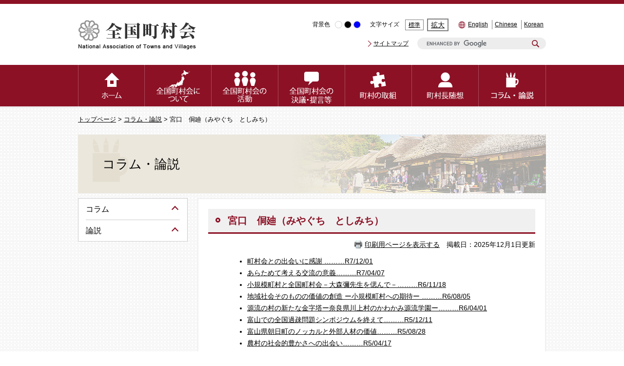

--- FILE ---
content_type: text/html
request_url: https://www.zck.or.jp/site/column-article/4722.html
body_size: 25272
content:
<!DOCTYPE html>
<html lang="ja">
<head>
<meta http-equiv="X-UA-Compatible" content="IE=edge">
<meta charset="utf-8">
<meta name="keywords" content="">
<meta name="description" content="">
<meta name="viewport" content="width=device-width, initial-scale=1.0">
<title>宮口　侗廸（みやぐち　としみち） - 全国町村会</title>
<style  media="all">
@import url("/ssi/css/site.css");
@import url("/ssi/css/sp-site.css") screen and (max-width: 670px);
</style>
<link rel="stylesheet"  media="print" href="/ssi/css/print.css">
<script src="/ssi/js/color.js"></script>
<script src="/ssi/js/fontsize.js"></script>
<script src="/ssi/js/print.js"></script>
<!--[if lte IE 11]>
<link rel="stylesheet" href="/ssi/css/grayscaleview.css">
<![endif]-->
<link rel="shortcut icon" href="/favicon.ico" type="image/vnd.microsoft.icon">
<link rel="icon" href="/favicon.ico" type="image/vnd.microsoft.icon">
<link rel="apple-touch-icon" href="/apple-touch-icon.png">
<script src="/ssi/js/escapeurl.js"></script>
<script src="/ssi/js/jquery.js"></script>
<script src="/ssi/js/jquery-migrate.js"></script>
<script src="/ssi/js/common.js"></script>
<!-- Google Tag Manager -->
<script>(function(w,d,s,l,i){w[l]=w[l]||[];w[l].push({'gtm.start':
new Date().getTime(),event:'gtm.js'});var f=d.getElementsByTagName(s)[0],
j=d.createElement(s),dl=l!='dataLayer'?'&l='+l:'';j.async=true;j.src=
'https://www.googletagmanager.com/gtm.js?id='+i+dl;f.parentNode.insertBefore(j,f);
})(window,document,'script','dataLayer','GTM-PN577CL');</script>
<!-- End Google Tag Manager -->
</head>
<body class="subsite site_detail">
<!-- コンテナここから -->
<div id="container">

<span class="hide"><a id="pagetop">ページの先頭です。</a></span>
<span class="hide"><a href="#skip">メニューを飛ばして本文へ</a></span>

<!-- ヘッダー全体ここから -->
<div id="header">
<!-- header1ここから -->
<div id="spm_wrap"><button type="button" id="spm_menu"><span class="hide">メニュー</span></button></div>

<div id="header2">
	<!-- ヘッダーここから -->
	<div id="he_left">
		<p id="logo"><a href="/"><img src="/img/logo.png" alt="全国町村会" width="243" height="62" class="img_b"></a></p>
	</div>
	<div id="he_right">
		<div id="he_right_a">
			<div class="header_nav">
				<noscript><p>JavaScriptが無効のため、文字の大きさ・背景色を変更する機能を使用できません。</p></noscript>
				<ul>
					<li id="haikei_color">
						<!-- 背景の変更ここから -->
						<dl>
							<dt>背景色</dt>
							<dd><a id="haikei_white" href="javascript:SetCss(1);"><span class="hide">白色</span></a></dd>
							<dd><a id="haikei_black" href="javascript:SetCss(2);"><span class="hide">黒色</span></a></dd>
							<dd><a id="haikei_blue" href="javascript:SetCss(3);"><span class="hide">青色</span></a></dd>
						</dl>
						<!-- 背景の変更ここまで -->
					</li><!-- 
					--><li id="moji_size">
						<dl>
							<dt>文字サイズ</dt>
							<dd><a id="moji_default" href="javascript:fsc('default');">標準</a></dd>
							<dd><a id="moji_large" href="javascript:fsc('larger');">拡大</a></dd>
						</dl>
						<!-- 文字の大きさ変更ここから -->
						<!-- 文字の大きさ変更ここまで -->
					</li><!-- 
					 --><li id="select_lang">
						<ul>
							<li><a lang="en" href="/soshiki/2/3952.html">English</a></li>
							<li><a lang="en" href="/soshiki/2/3949.html">Chinese</a></li>
							<li><a lang="en" href="/soshiki/2/3957.html">Korean</a></li>
						</ul>
					</li>
				</ul>
			</div>
			<div class="header_nav">
				<ul>
					<li><a href="/sitemap.html">サイトマップ</a></li>
				</ul>
				<div id="top_search_keyword">
	<form action="/search.html" id="cse-search-box" name="cse-search-box">
		<input type="hidden" name="cx" value="018276544424011712714:cpengrcytn4"><!-- 
			--><input type="hidden" name="cof" value="FORID:11"><!-- 
			--><input type="hidden" name="ie" value="UTF-8"><!-- 
			--><label for="tmp_query"><span class="hide">Googleカスタム検索</span></label><!-- 
			--><input type="text" name="q" value="" id="tmp_query"><!-- 
			--><input type="submit" id="submit" name="sa" value="検索">
	</form>
	<script src="https://www.google.com/coop/cse/brand?form=cse-search-box"></script>
	<!-- 検索ここまで -->
</div>
			</div>
		</div>
		<!-- 検索ここから -->
	</div>
</div>
<!-- header1ここまで -->
<!-- header2ここから -->
<!-- グローバルここから -->
<div id="top_search">
<!-- グローバルタブここから -->
<div id="top_search_a">
	<ul>
		<li id="gnav0"><a href="/"><span class="hide">ホーム</span></a></li><!-- 
		--><li id="gnav1"><a href="/site/about/"><span class="hide">全国町村会について</span></a></li><!-- 
		--><li id="gnav2"><a href="/site/activities/"><span class="hide">全国町村会の活動</span></a></li><!-- 
		--><li id="gnav3"><a href="/site/proposal/"><span class="hide">全国町村会の決議・提言等</span></a></li><!-- 
		--><li id="gnav4"><a href="/site/forum/"><span class="hide">町村の取組</span></a></li><!-- 
		--><li id="gnav6"><a href="/site/essay/"><span class="hide">町村長随想</span></a></li><!-- 
		--><li id="gnav7"><a href="/site/column-article/"><span class="hide">コラム・論説</span></a></li>
	</ul>
</div>
<!-- グローバルタブここまで -->
</div>
<!-- header2ここまで -->
</div>
<!-- ヘッダー全体ここまで -->
<div id="content_box">

<!-- ぱんくずナビここから -->
<div id="pankuzu_box">
<!-- [[pankuzu_start]] -->
<div class="pankuzu"><a href="/">トップページ</a> &gt; <a href="/site/column-article/">コラム・論説</a> &gt; 宮口　侗廸（みやぐち　としみち）</div>
<!-- [[pankuzu_end]] -->

<!-- [[pankuzu_life_start]] --><!-- [[pankuzu_life_end]] -->
</div>
<!-- ぱんくずナビここまで -->

<div id="mymainback">

<!-- サイト専用ヘッダーここから -->
<div id="mainimg"><div id="mainimg_a">
<div id="mainimg_img" style="background-image:url(/uploaded/subsite/6_img.jpg);">
<div id="site_name"><a href="/site/column-article/">コラム・論説</a></div>
</div>
</div></div>
<!-- サイト専用ヘッダーここまで -->

<!-- メインここから -->
<div id="main">
<div id="main_a">
<hr class="hide">
<p class="hide"><a id="skip">本文</a></p>

<!-- main_bodyここから -->
<div id="main_body">



<div id="main_header">
<h1>宮口　侗廸（みやぐち　としみち）</h1>
</div>

<div id="content_header" class="text_r"><a id="print_mode_link" href="javascript:print_mode();">印刷用ページを表示する</a>　掲載日：2025年12月1日更新</div>
<div class="detail_free" ><ul class="column_list">
<li><a href="/site/column-article/33364.html">町村会との出会いに感謝 &hellip;&hellip;&hellip;R7/12/01</a></li>
<li><a href="/site/column-article/32687.html">あらためて考える交流の意義&hellip;&hellip;&hellip;R7/04/07</a></li>
<li><a href="/site/column-article/32318.html">小規模町村と全国町村会－大森彌先生を偲んで－&hellip;&hellip;&hellip;R6/11/18</a></li>
<li><a href="/site/column-article/32037.html">地域社会そのものの価値の創造 ー小規模町村への期待ー &hellip;&hellip;&hellip;R6/08/05</a></li>
<li><a href="/site/column-article/26536.html">源流の村の新たな金字塔ー奈良県川上村のかわかみ源流学園ー&hellip;&hellip;&hellip;R6/04/01</a></li>
<li><a href="/site/column-article/26196.html">富山での全国過疎問題シンポジウムを終えて&hellip;&hellip;&hellip;R5/12/11</a></li>
<li><a href="/site/column-article/25882.html">富山県朝日町のノッカルと外部人材の価値&hellip;&hellip;&hellip;R5/08/28</a></li>
<li><a href="/site/column-article/25332.html">農村の社会的豊かさへの出会い&hellip;&hellip;&hellip;R5/04/17</a></li>
<li><a href="/site/column-article/24478.html">明るい会話溢れる山村に敬意―長野県根羽村―&hellip;&hellip;&hellip;R4/12/12</a></li>
<li><a href="/site/column-article/22770.html">森と水の源流館の20周年を祝して―奈良県川上村―&hellip;&hellip;&hellip;R4/08/01</a></li>
<li><a href="/site/column-article/22349.html">偉大な風景のもとでの地域連携　―阿蘇地域振興デザインセンター―&hellip;&hellip;&hellip;R4/04/04</a></li>
<li><a href="/site/column-article/21898.html">真鍋氏のノーベル物理学受賞と町村への期待&hellip;&hellip;&hellip;R3/11/15</a></li>
<li><a href="/site/column-article/21496.html">コロナ下で教育の灯を守る－富山県朝日町のデジタル化－&hellip;&hellip;&hellip;R3/07/12</a></li>
<li><a href="/site/column-article/21199.html">新過疎法の成立－人材育成を強調－&hellip;&hellip;&hellip;R3/04/19</a></li>
<li><a href="/site/column-article/20961.html">五箇山との半世紀&hellip;&hellip;&hellip;R3/01/25</a></li>
<li><a href="/site/column-article/20527.html">離島でのいのちの教育の意義 ―新潟県粟島浦村のしおかぜ留学―&hellip;&hellip;&hellip;R2/09/07</a></li>
<li><a href="/site/column-article/20140.html">高地にたんぱく質王子あり　～中土佐町の七面鳥飼育への期待?～&hellip;&hellip;&hellip;R2/05/11</a></li>
<li><a href="/site/column-article/19701.html">時代にふさわしい自然の価値の醸成 －長野県小海町のリ・デザイン・セラピー－&hellip;&hellip;&hellip;R2/02/03</a></li>
<li><a href="/site/column-article/19198.html">農山村本来の価値を育む－かつらぎ町天野の里－&hellip;&hellip;&hellip;R1/08/26</a></li>
<li><a href="/site/column-article/18731.html">あらためて過疎地域を考える&hellip;&hellip;&hellip;H31/04/22</a></li>
<li><a href="/site/column-article/16763.html">標茶高校生がグランプリ－いい川・いい川づくりワークショップ－&hellip;&hellip;&hellip;H31/01/14</a></li>
<li><a href="/site/column-article/13975.html">南信州の山中に桃源郷あり&hellip;&hellip;&hellip;H30/09/03</a></li>
<li><a href="/site/column-article/13596.html">穏やかな離島の意義ある動き―沖縄県久米島町―&hellip;&hellip;&hellip;H30/05/14</a></li>
<li><a href="/site/column-article/4721.html">地域で暮らし続ける意味&hellip;&hellip;&hellip;H29/07/10</a></li>
<li><a href="/site/column-article/4720.html">日本の山にはなぜ木が生えているのか&hellip;&hellip;&hellip;H29/03/13</a></li>
<li><a href="/site/column-article/4719.html">離島の町立高校よ未来に羽ばたけ&hellip;&hellip;&hellip;H28/12/5</a></li>
<li><a href="/site/column-article/4718.html">今も輝く地域づくりの足跡－熊本県小国町の三〇年－&hellip;&hellip;&hellip;H28/08/22</a></li>
<li><a href="/site/column-article/4717.html">交流の価値ここにあり ―群馬県川場村の進化―&hellip;&hellip;&hellip;H28/05/23</a></li>
<li><a href="/site/column-article/4716.html">空家と山林等の管理の問題に寄せて&hellip;&hellip;&hellip;H27/12/14</a></li>
<li><a href="/site/column-article/4715.html">森の町北海道下川町の進化&hellip;&hellip;&hellip;H27/09/07</a></li>
<li><a href="/site/column-article/4714.html">集落ネットワーク圏の意義の共有を&hellip;&hellip;&hellip;H27/06/15</a></li>
<li><a href="/site/column-article/4713.html">北陸新幹線開通に寄せて&hellip;&hellip;&hellip;H27/02/23</a></li>
<li><a href="/site/column-article/4712.html">小菅村と多摩川源流大学&hellip;&hellip;&hellip;H26/11/17</a></li>
<li><a href="/site/column-article/4711.html">トルコへの期待&hellip;&hellip;&hellip;H26/08/04</a></li>
<li><a href="/site/column-article/4710.html">南の島に育つツーリズム―宮古島の「さるかの会」&hellip;&hellip;&hellip;H26/04/21</a></li>
<li><a href="/site/column-article/23248.html">過疎山村に射す希望の光&hellip;&hellip;&hellip;H26/01/06</a></li>
<li><a href="/site/column-article/4708.html">水源地の村の覚悟を讃える&hellip;&hellip;&hellip;H25/08/19</a></li>
<li><a href="/site/column-article/4707.html">村立の美術工芸高校の大いなる価値&hellip;&hellip;&hellip;H25/04/15</a></li>
<li><a href="/site/column-article/4706.html">離島の高校にエール&hellip;&hellip;&hellip;H25/01/14</a></li>
<li><a href="/site/column-article/4705.html">田峯観音奉納歌舞伎と田峯小学校&hellip;&hellip;&hellip;H24/09/03</a></li>
<li><a href="/site/column-article/4704.html">過疎対策ソフト事業に寄せて&hellip;&hellip;&hellip;H24/05/21</a></li>
<li><a href="/site/column-article/4703.html">ヨーロッパの偉大さを改めて思う&hellip;&hellip;&hellip;H24/02/06</a></li>
<li><a href="/site/column-article/4702.html">海士町と隠岐島前高校&hellip;&hellip;&hellip;H23/10/03</a></li>
<li><a href="/site/column-article/4701.html">空前の災害と後方支援&hellip;&hellip;&hellip;H23/06/27</a></li>
<li><a href="/site/column-article/4700.html">うるわしの棚田とあらためて考える風景の価値&hellip;&hellip;&hellip;H23/03/14</a></li>
<li><a href="/site/column-article/4699.html">廃校舎の活用―「森の巣箱」と「みどりの時計台」―&hellip;&hellip;&hellip;H22/11/08</a></li>
<li><a href="/site/column-article/4698.html">旧山古志村の復興に思う&hellip;&hellip;&hellip;H22/07/19</a></li>
<li><a href="/site/column-article/4697.html">「鳴子の米」の進化&hellip;&hellip;&hellip;H22/04/19</a></li>
<li><a href="/site/column-article/4696.html">さまざまな補助人の価値&hellip;&hellip;&hellip;H22/02/08</a></li>
<li><a href="/site/column-article/4695.html">ソバの魔力&hellip;&hellip;&hellip;H21/10/26</a></li>
<li><a href="/site/column-article/4694.html">補助金から補助人へ&hellip;&hellip;&hellip;H21/07/20</a></li>
<li><a href="/site/column-article/18118.html">信州木島平村の農への期待&hellip;&hellip;&hellip;H21/05/11</a></li>
<li><a href="/site/column-article/4692.html">棚田復元のパワーに感動&hellip;&hellip;&hellip;H21/01/26</a></li>
<li><a href="/site/column-article/4691.html">小さな島の心のブランドづくり&hellip;&hellip;&hellip;H20/09/22</a></li>
<li><a href="/site/column-article/4690.html">遊休施設の活用に知恵とワザを&hellip;&hellip;&hellip;H20/06/09</a></li>
<li><a href="/site/column-article/4689.html">まだまだ集落は生きている&hellip;&hellip;&hellip;H20/02/25</a></li>
<li><a href="/site/column-article/4688.html">ゆるぎなき十津川郷の心&hellip;&hellip;&hellip;H19/11/05</a></li>
<li><a href="/site/column-article/4687.html">農への熱き思い&hellip;&hellip;&hellip;H19/08/06</a></li>
<li><a href="/site/column-article/4686.html">小さな村の価値ある取り組み&hellip;&hellip;&hellip;H19/05/21</a></li>
<li><a href="/site/column-article/4685.html">漁師の心意気&hellip;&hellip;&hellip;H19/02/19</a></li>
<li><a href="/site/column-article/4684.html">頼もしい過疎地位の動き&hellip;&hellip;&hellip;H18/11/06</a></li>
<li><a href="/site/column-article/4683.html">愛媛の光&hellip;&hellip;&hellip;H18/07/24</a></li>
<li><a href="/site/column-article/4682.html">北タイで森を語る&hellip;&hellip;&hellip;H18/04/24</a></li>
<li><a href="/site/column-article/4681.html">都市の持つ力のすばらしさ&hellip;&hellip;H18/01/30</a></li>
<li><a href="/site/column-article/4680.html">地域に合う形の主張&hellip;&hellip;H17/09/19</a></li>
<li><a href="/site/column-article/4679.html">地域づくりインターンの意義&hellip;&hellip;H17/06/13</a></li>
<li><a href="/site/column-article/4678.html">わが村の合併に思う&hellip;&hellip;H17/03/07</a></li>
<li><a href="/site/column-article/4677.html">協働をつくり出す人材の大切さ&hellip;&hellip;H16/11/15</a></li>
<li><a href="/site/column-article/4676.html">一集落に一カフェを&hellip;&hellip;H16/08/09</a></li>
<li><a href="/site/column-article/4675.html">ポルトガルの伯爵邸&hellip;&hellip;H16/04/19</a></li>
<li><a href="/site/column-article/4674.html">小さな合併の高い志&hellip;&hellip;H16/02/02</a></li>
<li><a href="/site/column-article/4673.html">農村の器量の大きさ&hellip;&hellip;&hellip;H15/10/06</a></li>
<li><a href="/site/column-article/4672.html">シカ・イノシシを食べよう&hellip;&hellip;&hellip;H15/06/23</a></li>
<li><a href="/site/column-article/4671.html">スローフードからスローライフへ&hellip;&hellip;&hellip;H14/12/23</a></li>
<li><a href="/site/column-article/4670.html">類まれな自然史と社会史&hellip;&hellip;&hellip;H14/10/21</a></li>
<li><a href="/site/column-article/4669.html">個性重視で新たな活力を&hellip;&hellip;&hellip;H14/09/09</a></li>
<li><a href="/site/column-article/4668.html">育つパートナーシップ&hellip;&hellip;&hellip;H14/08/05</a></li>
<li><a href="/site/column-article/4667.html">小さな村のオリジナリティ&hellip;&hellip;&hellip;H14/06/24</a></li>
<li><a href="/site/column-article/4666.html">力ある他人の活用を&hellip;&hellip;&hellip;H14/04/22</a></li>
<li><a href="/site/column-article/4665.html">明日へ持続する価値づくり&hellip;&hellip;&hellip;H14/02/11</a></li>
<li><a href="/site/column-article/4664.html">山村に旨いものあり&hellip;&hellip;&hellip;H13/11/12</a></li>
<li><a href="/site/column-article/4663.html">人が育ててきた価値&hellip;&hellip;&hellip;H13/09/10</a></li>
<li><a href="/site/column-article/4662.html">地域内連携の大切さ&hellip;&hellip;&hellip;H13/06/25</a></li>
</ul>

<p class="profile">　昭和21年富山県婦負郡細入村生まれ。東京大学理学部地理学科卒業、東京大学大学院理学系研究科地理学専攻博士課程修了。早稲田大学助手、講師、助教授を経て、教授。<br>
　現在、全国町村会「道州制と町村に関する研究会」委員。著書に、『新・地域を活かす－一地理学者の地域づくり論－』『若者と地域をつくる－地域づくりインターンに学ぶ学生と農山村の協働－』等。</p>
</div>





<!-- section_footerここから -->
<div id="section_footer"></div>
<!-- section_footerここまで -->
<!-- [[add-template-pdf]] -->
<!-- [[add-template-windowsmediaplayer]] -->

</div>
<!-- main_bodyここまで -->

</div>
</div>
<!-- メインここまで -->

<!-- サイドバー1ここから -->
<div id="sidebar1" class="cf">
<!-- 左メニューここから -->

<!-- サブサイト共通自由記入エリア ここから -->
<!-- [[item_free_area_3000_head]] --><!-- [[item_free_area_3000_tail]] -->
<!-- サブサイト共通自由記入エリア ここまで -->

<div id="subsite_menu_box">

<div class="subsite_menu">
<div class="sidebar1_b acc_title">コラム</div>
<div class="sidebar_border">
<div class="menu_list_cb">

<ul>
<li><span class="line_a"><a href="/site/column-article/4416.html">青山　佳世</a></span></li>

<li><span class="line_a"><a href="/site/column-article/4405.html">阿川　佐和子</a></span></li>

<li><span class="line_a"><a href="/site/column-article/26510.html">稲継　裕昭</a></span></li>

<li><span class="line_a"><a href="/site/column-article/4477.html">今井　義典</a></span></li>

<li><span class="line_a"><a href="/site/column-article/24963.html">梅川　智也</a></span></li>

<li><span class="line_a"><a href="/site/column-article/4959.html">大江　正章</a></span></li>

<li><span class="line_a"><a href="/site/column-article/5035.html">大森　彌</a></span></li>

<li><span class="line_a"><a href="/site/column-article/4938.html">岡﨑　昌之</a></span></li>

<li><span class="line_a"><a href="/site/column-article/4862.html">小田切　徳美</a></span></li>

<li><span class="line_a"><a href="/site/column-article/4520.html">加賀美　幸子</a></span></li>

<li><span class="line_a"><a href="/site/column-article/4525.html">金澤　史男</a></span></li>

<li><span class="line_a"><a href="/site/column-article/4586.html">木佐　茂男</a></span></li>

<li><span class="line_a"><a href="/site/column-article/4540.html">木村　尚三郎</a></span></li>

<li><span class="line_a"><a href="/site/column-article/4627.html">草柳　大蔵</a></span></li>

<li><span class="line_a"><a href="/site/column-article/5039.html">榊田　みどり</a></span></li>

<li><span class="line_a"><a href="/site/column-article/5052.html">坂本　誠</a></span></li>

<li><span class="line_a"><a href="/site/column-article/32865.html">重藤　さわ子</a></span></li>

<li><span class="line_a"><a href="/site/column-article/33009.html">嶋田　暁文</a></span></li>

<li><span class="line_a"><a href="/site/column-article/5055.html">生源寺　眞一</a></span></li>

<li><span class="line_a"><a href="/site/column-article/32653.html">荘林　幹太郎</a></span></li>

<li><span class="line_a"><a href="/site/column-article/33418.html">図司　直也</a></span></li>

<li><span class="line_a"><a href="/site/column-article/5076.html">竹内　政明</a></span></li>

<li><span class="line_a"><a href="/site/column-article/5059.html">田嶋　義介</a></span></li>

<li><span class="line_a"><a href="/site/column-article/5099.html">玉村　豊男</a></span></li>

<li><span class="line_a"><a href="/site/column-article/4770.html">内貴　滋</a></span></li>

<li><span class="line_a"><a href="/site/column-article/4792.html">西川　治</a></span></li>

<li><span class="line_a"><a href="/site/column-article/19775.html">西村　幸夫</a></span></li>

<li><span class="line_a"><a href="/site/column-article/4814.html">沼尾　波子</a></span></li>

<li><span class="line_a"><a href="/site/column-article/26617.html">人羅　格</a></span></li>

<li><span class="line_a"><a href="/site/column-article/22151.html">藤山　浩</a></span></li>

<li><span class="line_a"><a href="/site/column-article/4661.html">松本　克夫</a></span></li>

<li><span class="line_a"><a href="/site/column-article/4722.html">宮口　&#20375;廸</a></span></li>

<li><span class="line_a"><a href="/site/column-article/4768.html">村上　和雄</a></span></li>

<li><span class="line_a"><a href="/site/column-article/4456.html">橋立　達夫</a></span></li>

<li><span class="line_a"><a href="/site/column-article/5146.html">山本　兼太郎</a></span></li>

<li><span class="line_a"><a href="/site/column-article/5156.html">結城　登美雄</a></span></li>

</ul>


</div>
</div>
</div>

<div class="subsite_menu">
<div class="sidebar1_b acc_title">論説</div>
<div class="sidebar_border">
<div class="menu_list_cb">

<ul>
<li><span class="line_a"><a href="/site/column-article/3854.html">論説一覧</a></span></li>

</ul>


</div>
</div>
</div>

</div>

<!-- サブサイト共通自由記入エリア ここから -->
<!-- [[item_free_area_3001_head]] --><!-- [[item_free_area_3001_tail]] -->
<!-- サブサイト共通自由記入エリア ここまで -->

<!-- 左メニューここまで -->
</div>
<!-- サイドバー1ここまで -->

<!-- サイドバー2ここから -->
<!-- サイドバー2ここまで -->

<!-- site専用フッターここから -->

<!-- site専用フッターここまで -->

</div><!-- 3カラム終わり -->

<!-- footer0ここから -->
<div id="back_or_pagetop">
<div id="to_page_top"><a href="#pagetop"><span>トップへ</span></a></div>
</div>
<!-- footer0ここまで -->

</div>
<!-- フッターここから -->
<div id="footer">
<!-- footer1ここから -->
<div id="footer_sitemap">
	<ul>
		<li><a href="/site/about/">全国町村会とは</a></li>
		<li><a href="/site/activities/">全国町村会の活動状況</a></li>
		<li><a href="/site/forum/">町村の取組</a></li>
	</ul>
	<ul>
		<li><a href="/site/proposal/">全国町村会の提言・調査</a></li>
		<li><a href="/site/column-article/">コラム・論説</a></li>
		<li><a href="/site/essay/">町村長随想</a></li>
		<li><a href="/site/about/3423.html">所在地・アクセス</a></li>
	</ul>
	<ul>
		<li><a href="/site/local-mascot/">ご当地キャラじまん</a></li>
		<li><a href="/site/saigai/">災害コンテンツ</a></li>
	</ul>
	<ul>
		<li><a href="/site/link">リンク集</a></li>
		<li><a href="/site/kojinjyouhou">個人情報保護方針</a></li>
		<li><a href="mailto:kouhou@zck.or.jp">ご意見・ご質問</a></li>
		<li><a href="/sitemap.html">サイトマップ</a></li>
	</ul>
</div>
<!-- footer1ここまで -->
<!-- author_infoここから -->
<p id="copyright"><span>〒100-0014　東京都千代田区永田町1-11-35</span><span>Tel.03(3581)0482（代表）</span><span>&#169; 全国町村会 All Rights Reserved.</span></p>
<!-- author_infoここまで -->
<!-- バナー広告ここから -->
<!-- バナー広告ここまで -->
</div><!-- フッターここまで -->
</div><!-- コンテナここまで -->

</body>
</html>

--- FILE ---
content_type: text/css
request_url: https://www.zck.or.jp/ssi/css/site.css
body_size: 293
content:
@charset "utf-8";
@import url("/ssi/css/layout.css");
@import url("/ssi/css/g-navi.css");
@import url("/ssi/css/general.css");
@import url("/ssi/css/parts-general.css");
@import url("/ssi/css/parts.css");
@import url("/ssi/css/parts-detail.css");
@import url("/ssi/css/parts-site.css");

--- FILE ---
content_type: text/css
request_url: https://www.zck.or.jp/ssi/css/sp-site.css
body_size: 354
content:
@charset "utf-8";
@import url("/ssi/css/sp-common.css");
@import url("/ssi/css/sp-layout.css");
@import url("/ssi/css/sp-parts-general.css");
@import url("/ssi/css/sp-general.css");
@import url("/ssi/css/sp-parts.css");
@import url("/ssi/css/sp-parts-detail.css");
@import url("/ssi/css/sp-g-navi.css");
@import url("/ssi/css/sp-parts-site.css");

--- FILE ---
content_type: text/css
request_url: https://www.zck.or.jp/ssi/css/layout.css
body_size: 9571
content:
@charset "utf-8";

/* float clear */
.cf:before,
.cf:after {
	content: "";
	display: table;
}
.cf:after {
	clear: both;
}
/* For IE 6/7 (trigger hasLayout) */
.cf {
	zoom: 1;
}
/* ページ内目次 */
#sp_page_index_link_wrap {
	display: none;
}

/* スマホ用メニュー */
.sp_button {
	display: none;
}

#spm_wrap {
	display: none;
}

#spm_sp {
	display: none;
	width: auto;
	height: auto;
	margin: 10px 20px;
	padding: 20px 100px;
	border-radius: 20px;
	background: rgba(0,0,0,0.75);
	z-index: 100;
	color: #FFFFFF;
	font-weight: bold;
	font-size: 1.6rem;
	border: none;
	text-align: left;
}

/* レスポンシブアコーディオン用 */
.acc_title + input {
	display: none;
}
.acc_icon {
	display: none;
}

.acc_title{
	padding: 0 !important;
}
.acc_title > label,.sidebar1_b{
	display: block;
	padding: 12px 0;
	position: relative;
	font-size: 1.6rem;
	font-weight: normal;
	line-height: 1.2em;
}
.acc_title > label{
	cursor: pointer;
}
.acc_title > label:before{
	content: '';
	display: block;
	width: 10px;
	height: 10px;
	border: 2px solid #8c1125;
	border-left: none;
	border-bottom: none;
	position: absolute;
	right: 5px;
	top: 50%;
	-webkit-box-sizing: border-box;
	        box-sizing: border-box;
	-webkit-transform: translateY(-50%) rotate(-45deg) ;
	        transform: translateY(-50%) rotate(-45deg) ;
}
.acc_title.acc_open > label:before{
	-webkit-transform: translateY(-50%) rotate(135deg);
	        transform: translateY(-50%) rotate(135deg);

}
.acc_title + input + *{
	display: none;
}
.acc_title + input:checked + *{
	display: block;
}


body {
	margin: 0;
	padding: 0;
	border: 0; /* 旧IE対応 */
	text-align: center;
	min-width: 960px; /* 可変ブラウザの最小 */
	background: #FFFFFF;
	font-size: 1.4rem;
	font-family: "游ゴシック", "Yu Gothic", "游ゴシック体", YuGothic, "Hiragino Kaku Gothic ProN", "Hiragino Kaku Gothic Pro", "メイリオ", Meiryo, "ＭＳ Ｐゴシック", "ＭＳ ゴシック", sans-serif ;
	line-height: 1.4em;
}
#container {
	width: auto;
	height: auto;
	text-align: left;
	margin: 0 auto;
	padding: 0;
/*	float: left;*/
	/* background: url(/img/header_bg1.png) repeat-x left top; */
}

/* リンク色を隠す */
.img_b {
	vertical-align: top;
	border: none;
}

/* 隠す */
.hide {
	position: absolute;
	left: -100em;
	top: -100em;
}

/* ヘッダーココから */
#header {
	clear: both;
	margin: 0;
	padding: 0;
	width: auto;
	height: auto;
	border-top: 8px solid #8c1125;
}
#header2 {
	clear: left;
	position: relative;
	width: 960px;
	height: 125px;
	margin: 0 auto;
	padding: 0;
	display: -webkit-box;
	display: -ms-flexbox;
	display: flex;
	-ms-flex-wrap: nowrap;
	    flex-wrap: nowrap;
	-webkit-box-pack: justify;
	    -ms-flex-pack: justify;
	        justify-content: space-between;
	-webkit-box-align:center;
	    -ms-flex-align:center;
	        align-items:center;
	font-size: 1.2rem;
}
#he_left {
	/* position: absolute; */
	z-index: 10;
	/* top: -webkit-calc(50% - 31px); */
	/* top: calc(50% - 31px); */
	/* left: 0; */
	width: 243px;
	/* height: 62px; */
}
#he_left p {
	margin: 0;
	padding: 0;
}
#he_right {
	position: relative;
	text-align: right;
	/* height: 125px; */
}
#he_right_a {
	/*! position: absolute; */
	right: 0;
	top: 4px;
	text-align: right;
}
.header_nav {
	margin: 15px 0;
	padding: 0;
}
.header_nav > ul {
	margin: 0;
	padding: 0;
	list-style: none;
	display: inline-table;
	vertical-align: middle;
}
.header_nav > ul > li {
	display: table-cell;
	vertical-align: middle;
	margin: 0;
	padding: 0;
	padding-left: 15px;
}
.header_nav > ul >li dl{
	display: table;
	margin: 0;
}
.header_nav > ul > li dl dt,.header_nav > ul > li dl dd{
	display: table-cell;
	vertical-align: middle;
	padding: 0;
	padding-right: 4px;
}
.header_nav > ul > li dl dt{
	padding-right: 10px
}
.header_nav > ul > li#haikei_color a {
	display: block;
	width: 15px;
	height: 15px;
	border: 1px solid #ccc;
	border-radius: 50%;
	-webkit-box-sizing: border-box;
	        box-sizing: border-box;
}
.header_nav > ul > li#haikei_color a#haikei_white {
	background-color: #fff;
}
.header_nav > ul > li#haikei_color #haikei_black {
	background-color: #000;
	color: #fff;
}
.header_nav > ul > li#haikei_color #haikei_blue {
	background-color: #00f;
	color: #ff0;
}
.header_nav > ul > li#moji_size span {}

a#moji_default {
	font-size: 1.2rem;
}

li#moji_size a {
	display: block;
	outline: 1px solid rgba(0,0,0,0.5);
	line-height: 1em;
	padding: 4px 6px;
	margin: 0 3px;
}


li a#moji_large {
	font-size: 1.4rem;
	/* border-width: 2px; */
	outline-width: 2px;
}


li#select_lang ul{
	display: block;
	margin: 0;
	padding: 0;
	padding-left: 15px;
	background: url(/img/icon_foreign.png) no-repeat left center;
}
li#select_lang li{
	display: inline-block;
	margin: 0;
	padding: 0;
}

li#select_lang li a {
	display: block;
	border-left: 1px solid rgba(0,0,0,0.5);
	padding: 0 5px;
}

li#select_lang li:first-child a {
	border-left: none;
}

.header_nav:nth-child(2) > ul > li a{
	display: block;
	padding-left: 15px;
	position: relative;
}
.header_nav:nth-child(2) > ul > li a:before{
	content: '';
	display: block;
	width: 8px;
	height: 8px;
	border: 1px solid #8c1125;
	border-left: none;
	border-bottom: none;
	-webkit-transform: rotate(45deg);
	        transform: rotate(45deg);
	position: absolute;
	left: 0;
	top: calc(50% - 4px)
}

/* ヘッダーココまで */

/*フッター*/
#footer {
	clear: both;
	margin: 0;
	padding: 0;
	padding-top: 50px;
	width: auto;
	height: auto;
	background: #8c1125;
	color: #fff;
}
#footer a,#footer a:link,#footer a:hover,#footer a:active,#footer a:visited,#footer a:focus{
	color: #fff;
}


#footer_sitemap {
	display: -webkit-box;
	display: -ms-flexbox;
	display: flex;
	-ms-flex-wrap: nowrap;
	    flex-wrap: nowrap;
	-webkit-box-pack: justify;
	    -ms-flex-pack: justify;
	        justify-content: space-between;
	width: 960px;
	margin: 0px auto 40px;
	-webkit-box-align: start;
	    -ms-flex-align: start;
	        align-items: flex-start;
}
#footer_sitemap ul {
	width: 25%;
	margin: 0;
	padding: 0;
	list-style: none;
}
#footer_sitemap li {
	margin: 15px 0;
}
#footer_sitemap li a {
	display: inline-block;
	padding: 0;
	padding-left: 30px;
	position: relative;
}
#footer_sitemap li a:before{
	content: '>';
	display: inline-block;
	margin-right: 10px;
	font-size: 2rem;
	line-height: 1rem;
	-webkit-transform: scaleX(0.5);
	        transform: scaleX(0.5);
}


#copyright {
	clear: both;
	display: block;
	width: 960px;
	margin: 0 auto;
	padding: 1em 0;
	text-align: center;
	border-top: 1px solid rgba(255, 255, 255, 0.75);
}
/*フッターここまで*/

#content_box{
	background: url(/img/content_bg.png) repeat center top;
}

/* 3カラム */
#mymainback {
	clear: both;
	width: 960px;
	height: auto;
	float: none;
	margin: 0 auto;
	/* line-height: 1.4em; */
	-webkit-box-sizing: border-box;
	        box-sizing: border-box;
	display: -webkit-box;
	display: -ms-flexbox;
	display: flex;
	-ms-flex-wrap: wrap;
	    flex-wrap: wrap;
	-webkit-box-pack: justify;
	    -ms-flex-pack: justify;
	        justify-content: space-between;
	-webkit-box-align: start;
	    -ms-flex-align: start;
	        align-items: flex-start;
}
#sidebar1 {
	width: 225px;
	position: relative;
	background: #fff;
	/* padding: 15px; */
	padding: 0;
	-webkit-box-sizing: border-box;
	        box-sizing: border-box;
}
.sidebar1_box {
	width: auto;
}
#sidebar1 h2 {
	clear: both;
	font-size: 110%;
	margin: 0;
	padding: 12px;
}
#sidebar1 .soshiki_back {
	padding: 0;
	width: 100%;
}
#main {
	width: 715px;
	text-align: left;
	margin-top: 0;
	padding: 20px;
	position: relative;
	background: #fff;
	border: 2px solid rgb(240,240,240);
	-webkit-box-sizing: border-box;
	        box-sizing: border-box;
}
#main_a {
	z-index: 2;
}
#sidebar2 {
	width: 225px;
	position: relative;
	margin: 0;
	padding: 00;
}
#sidebar2 p {
	margin: 0;
	padding: 2px;
}
#sidebar2_top, #sidebar2_bottom img {
	display: none;
}
/* トップページ、詳細ページ（ここまで） */

/* パンくずナビここから */
#pankuzu_box{
	clear: both;
	width: 960px;
	height: auto;
	margin: 0 auto;
	padding: 0;
}
.pankuzu {
	clear: both;
	font-size: 90%;
	padding: 0.4em 0 0.4em 0px;
	margin: 0 0 6px;
	text-align: left;
	background: none;
}
/* パンくずナビここまで */

/* 印刷用アイコン */
#content_header {
	margin: 8px 0;
}
#print_mode_link {
	width: 12em;
	text-align: right;
	margin: 0 0 0 0;
	padding: 0 0 0 22px;
	background: url(/img/print-icon.jpg) no-repeat left center;
	height: 1em;
}
#main #main_a #lifestage {
	margin: 0;
	padding: 0;
	text-align: center;
}
#main #main_a #lifestage h2 {
	text-align: left;
}
#main #main_a #lifestage ul {
	margin: 0;
	padding: 0;
	list-style: none;
}
#main #main_a #lifestage ul li {
	display: inline-block;
	width: 120px;
	height: 90px;
	background: url(/img/lifestage/lifestage_bg.png) repeat-x left top #ffffff;
	border: 1px solid #cccccc;
	border-left: none;
}
#main #main_a #lifestage ul li:first-child {
	border-left: 1px solid #cccccc;
}
#main #main_a #lifestage ul li:hover {
	background-position: left bottom;
}

--- FILE ---
content_type: text/css
request_url: https://www.zck.or.jp/ssi/css/g-navi.css
body_size: 6273
content:
@charset "utf-8";
/*グローバル*/
/*タブここから*/
#top_search{
	clear: both;
	margin: 0px;
	padding: 0px;
	background: #8c1125;
	color: #ffffff;
}
#top_search_a {
	display: table;
	table-layout: fixed;
	clear: both;
	margin: 0px auto;
	width: 960px;
	height: 85px;
}
#top_search_a ul{
	display: table-row;
	*display: block;
	clear: both;
	text-align:left;
	width: 100%;
	height: auto;
	margin:0px auto;
	padding:0px;
	list-style: none;
}
#top_search_b {}
#top_search_a li {
	display: table-cell;
	height: auto;
	margin: 0px;
	padding: 0px;
}
#top_search_a li a{
	display: block;
	height: 85px;
	background-repeat: no-repeat;
	background-position: top center;
	background-color: transparent;
	border-right: 1px dotted rgba(255,255,255,0.5);
	-webkit-box-sizing: border-box;
	        box-sizing: border-box;
	position: relative;
	z-index: 10;
	color: #ffffff;
}
#top_search_a li:first-child a{
	border-left: 1px dotted rgba(255,255,255,0.5);
}

#top_search_a li#gnav0 a{ background-image: url(/img/nav/gnav_0.png); }
#top_search_a li#gnav1 a{ background-image: url(/img/nav/gnav_1.png); }
#top_search_a li#gnav2 a{ background-image: url(/img/nav/gnav_2.png); }
#top_search_a li#gnav3 a{ background-image: url(/img/nav/gnav_3.png); }
#top_search_a li#gnav4 a{ background-image: url(/img/nav/gnav_4.png); }
#top_search_a li#gnav5 a{ background-image: url(/img/nav/gnav_5.png); }
#top_search_a li#gnav6 a{ background-image: url(/img/nav/gnav_6.png); }
#top_search_a li#gnav7 a{ background-image: url(/img/nav/gnav_7.png); }

#top_search_a ul li span.hide {
	/* display:none; */
}

#top_search_a li a:after{
	content: '';
	display: block;
	width: 110px;
	height: 75px;
	background-color: #fff;
	position: absolute;
	z-index: 0;
	left: 50%;
	top: 50%;
	-webkit-transform: translate(-50%,-50%);
	        transform: translate(-50%,-50%);
	border-radius: 3px;
	background-repeat: no-repeat;
	background-position: center center;
	opacity: 0;
	-webkit-transition: opacity 0.5s ease;
	transition: opacity 0.5s ease;
}
#top_search_a li#gnav0 a:after{ background-image: url(/img/nav/gnav_0_on.png); }
#top_search_a li#gnav1 a:after{ background-image: url(/img/nav/gnav_1_on.png); }
#top_search_a li#gnav2 a:after{ background-image: url(/img/nav/gnav_2_on.png); }
#top_search_a li#gnav3 a:after{ background-image: url(/img/nav/gnav_3_on.png); }
#top_search_a li#gnav4 a:after{ background-image: url(/img/nav/gnav_4_on.png); }
#top_search_a li#gnav5 a:after{ background-image: url(/img/nav/gnav_5_on.png); }
#top_search_a li#gnav6 a:after{ background-image: url(/img/nav/gnav_6_on.png); }
#top_search_a li#gnav7 a:after{ background-image: url(/img/nav/gnav_7_on.png); }
#top_search_a li a:hover:after{
	opacity: 1;
	-webkit-transition: opacity 0.15s ease;
	transition: opacity 0.15s ease;
}
/* タブここまで */

/* Googleカスタム検索ここから */

/* use*/
#top_search_keyword,#top_search_keyword2 {
	margin:0 0 0 15px;
	padding:0px;
	/* width: 300px; */
	display: inline-block;
	vertical-align: middle;
	background: rgba(235,235,235,0.9);
	padding: 0 10px;
	border-radius: 150px;
}
#cse-search-box,#cse-search-box2 {
	margin:0px;
	padding:0px;
	display: -webkit-box;
	display: -ms-flexbox;
	display: flex;
	-ms-flex-wrap: nowrap;
	    flex-wrap: nowrap;
	-webkit-box-pack: justify;
	    -ms-flex-pack: justify;
	        justify-content: space-between;
	-webkit-box-align: center;
	    -ms-flex-align: center;
	        align-items: center;
}
/* Googleタイトル */
.search_tit{
	margin:0px 0px 0px 0px;
	padding:0px 0px 0px 10px;
}
/* 検索ボタン */
#submit,#submit2{
	margin:0px;
	padding:0px;
	background: url(/img/button_search.png) no-repeat center center transparent;
	border: none;
	font-size: 0;
	display: block;
	width: 2.4rem;
	height: 2.4rem;
	vertical-align: middle;
}

/*検索BOX*/
#tmp_query,#tmp_query2{
	width:200px;
	border:none !important;
	height: 2.4rem;
	padding:0px 10px;
	margin:0px;
	background-color: transparent !important;
	background: url("https://www.google.com/cse/static/images/1x/googlelogo_lightgrey_46x16dp.png") left center no-repeat rgb(255, 255, 255);
}
*html body #tmp_query{
	margin:0px;
	height: 28px;
}

.form_margin {
	margin:0px;
	padding:0px;
}
/* Googleカスタム検索ここまで */

/* グローバルナビ ドロップダウンメニューここから  */
#context_category02,#context_category01{
	border-radius: 5px;
}
#context_category02 {
	visibility: hidden;
	width: 200px;
	clear: both;
	position: absolute;
	z-index: 100;
	float:none;
	border: solid 2px #0078ce;
	border-left:10px solid #0078ce;
	background-color:#fff;
}
#context_category02 ul{
	margin:0;
	padding:0;
}
#context_category02 li{
	display:block;
	float:none;
	width:100%;
	height:auto;
	text-align:left;
	border-bottom:1px dotted #0078ce;
}
#context_category02 li a{
	text-decoration:none;
	display:block;
	padding:0.5em 0;
	padding-left:0.5em;
	line-height:1.5em;
	font-weight:bold;
}
#context_category02 li.sel_ctg02{
	background-color:#0078ce;
}
#context_category02 li.sel_ctg02 a{
	color:#fff;
}

#context_category01 {
	visibility: hidden;
	width: 400px;
	clear: both;
	float:none;
	position: absolute;
	z-index: 100;
	padding: 5px;
	background-color: #ffffff;
	border: solid 1px #0078ce;
	text-align:left;
}
#context_category01 ul{
	float:none;
	padding:10px;
	margin:0;
}
#context_category01 li{
	display:inline;
	float:none;
	width:auto;
	height:auto;
	text-align:left;
	line-height:1.5em;
	margin-bottom:0.5em;
	margin-right:1em;
	padding-right:1em;
	border-right:1px solid #a9b4c5;
}
#context_category02_news{
	clear: both;
	float:none;
	width:auto;
	z-index: 100;
}
#context_category02_news p{
	margin:0;
	padding:0.2em;
	line-height:1.2em;
	background:#d8ecfc;
	font-weight:bold;
	font-size:1.2em;
}
#context_category02_news ul{
	margin-left:6px;
}
#context_category02_news li {
	display:list-item;
	float:none;
	border:none;
	margin:0;
	line-height:1.5em;
	list-style:none outside url("/img/icon_migi3.gif")
}
/* ドロップダウンメニューここまで  */

--- FILE ---
content_type: text/css
request_url: https://www.zck.or.jp/ssi/css/general.css
body_size: 170
content:
@charset "utf-8";
/* sidebar1あり,sidebar2なし */

#main {
	width: 715px;
	order: 1;
}
#main_a {
	margin: 0;
	padding: 0;
}
#sidebar1 {
	margin-top: 0;
}

--- FILE ---
content_type: text/css
request_url: https://www.zck.or.jp/ssi/css/parts-general.css
body_size: 1559
content:
@charset "utf-8";
#main_body {
	clear:both;
	width:100%;
	line-height: 2.4rem;
}

#main #main_a #main_header {
	width:100%;
	padding:0px;
	margin-bottom:10px;
}

#main #main_a h1 {
	margin:0px;
	font-size:2rem;
	line-height: 1.2em;
	padding: 0.6em 1em 0.6em 40px;
	border-bottom: 3px solid #8c1125;
	color: #8c1125;
	position: relative;
	background: #f0f0f0;
}
#main #main_a h1:before{
	content: '';
	display: block;
	width: 4px;
	height: 4px;
	border: 3px solid #8c1125;
	border-radius: 50%;
	position: absolute;
	left: 15px;
	top:calc(13px + 0.25em);
}

#main_body h2 {
	clear:both;
	font-size: 1.8rem;
	color: #8c1125;
	padding: 1.25em 1em 1.25em 40px;
	margin-bottom:0.3em;
	position: relative;
	border-bottom: 1px dotted #8c1125;
}
#main_body h2:before{
	content: '';
	display:block;
	width: 10px;
	height: 3px;
	background: #8c1125;
	position: absolute;
	left: 0;
	top: calc(50% - 1.5px);
}

#main_body h3 {
	clear:both;
	font-size: 1.6rem;
	padding: 1em 1em 1em 0px;
}

#main_body h4 {
	clear:both;
	font-size:1.4rem;
	margin:0px 0px 10px 0px;
	padding: 1em 1em 1em 0px;
	color: #8c1125;
}

#main_body h5 {
	clear:both;
	font-size:1.4rem;
	margin:0px 0px 10px;
	padding: 0.5em 1em 0.5em 0px;
	background: #f0f0f0;
}

#main_body h6 {
	clear:both;
	font-size: 1.4rem;
	margin:0px 0px 10px;
	padding:0.5em 1em 0.5em 0px;
	color: #8c1125;
	background: #f0f0f0;
}

#main #main_a ul {
	margin:10px 20px 10px 40px;
}

#main #main_a ol {
	margin:10px 20px 10px 40px;
}

--- FILE ---
content_type: text/css
request_url: https://www.zck.or.jp/ssi/css/parts.css
body_size: 22439
content:
@charset "utf-8";

a img{
  border: none;
}

.note{
	font-size: 75%;
	color: #666666;
}

/* type_a */
.menu_list_a ul {
	margin:0px;
	list-style-type:none;
}

.menu_list_a ul {
	margin:0px;
	padding:0px;
}

.menu_list_a li {
	list-style-type:none;
/*	font-size:16px;*/
	margin:0px 0px 5px 0px;
	padding:10px 0px 0px 31px;
	height:31px;
}

.menu_list_a li a {
	display:block;
	width:100%;
}

.menu_list_a  a:link   {text-decoration: none; color: #FFFFFF;}
.menu_list_a  a:visited {text-decoration: none; color: #FFFFFF;}
.menu_list_a  a:hover   {text-decoration: underline; color: #FFFF00;}
.menu_list_a  a:active  {text-decoration: underline; color: #0033ff;}

.list_a_1 {background: url(/img/list_a_1.gif) no-repeat;}
.list_a_2 {background: url(/img/list_a_2.gif) no-repeat;}

/* type_b */
.menu_list_b {
	width: auto;
	margin: 5px 0px 10px 6px;
	padding: 0px 0px 0px 0px;
}
.menu_list_b ul {
	margin: 5px 0px 0px 22px;
	padding: 1px;
	text-align:left;
}
.menu_list_b li {
	margin: 0.5em 0px 0.5em 0px;
	list-style-type: none;
	list-style-image: url(/img/icon_migi4.gif);
	list-style-position: outside;
}

/* type_c */
.menu_list_c {
	margin: 5px 0px 10px 6px;
	padding: 0px 0px 0px 0px;
}

#sidebar1 .menu_list_c {
	width:auto;
}
#sidebar2 .menu_list_c {
	width:auto;
	margin-top:5px;
}

.menu_list_c ul {
	margin: 5px 0px 0px 22px;
	padding: 1px;
	text-align:left;
}

.menu_list_c li {
	margin: 0px 0px 0px 0px;
	padding: 0.25em;
	list-style-type: none;
	list-style-image: url(/img/icon_migi4.gif);
	list-style-position: outside;
	border-bottom: 1px dotted #999999;
}

.menu_list_c li ul {
	margin:0px;
	padding:0px;
}

.menu_list_c li ul li {
	margin:0px;
	padding:0px 0px 0px 20px;
	list-style-position:outside;
	list-style-image:none;
/*	background-image:url(/img/icon_migi.gif);
	background-repeat:no-repeat;
	background-position:1px 30%;*/
	border-left: 1px solid #809DB9;
	border-bottom:none;
}

.menu_list_c .menu_list_c_end {
	border:none;
}

.menu_list_c p {
	display:block;
	background-image:url(/img/icon_migi2.gif);
	background-repeat:no-repeat;
	background-position:8px 40%;
}

.menu_list_c p a {
	margin-left:20px;
}

/* type_d */
.menu_list_d {
	width:auto;
	margin: 0px 0px 0px 0px;
	padding: 5px 0px 0px 0px;
/*	background:#FFFFFF;*/
}

.menu_list_d ul {
	display:block;
	margin: 0px 0px 0px 24px;
	padding: 0px;
}

.menu_list_d li {
	display:block;
	height:1em;
	margin: 0px 0px 0px 0px;
	padding:0px;
	list-style-type: none;
/*	list-style-image: url(/img/icon_migi3.gif);*/
	list-style-position: outside;
}

.menu_list_d .menu_list_d_end {
	border:none;
}

.menu_list_d li a {
	display:block;
	vertical-align:1px;
}

/* type_e */
.menu_list_e {
	width: auto;
	margin: 0px 0px 0px 6px;
	padding: 0px;
}

.menu_list_e ul {
	margin: 0px;
	padding: 0px;
}

.menu_list_e li {
	width: auto;
	margin: 5px 0px 0px 0px;
	padding:0px;
	list-style-type: none;
	border:none;
}

/* type_e2 */
.menu_list_e2 {
	width: auto;
	margin: 0px 0px 0px 6px;
	padding: 0px;
}

.menu_list_e2 ul {
	margin: 0px;
	padding: 0px;
}

.menu_list_e2 li {
	width: auto;
	margin: 5px 0px 0px 0px;
	padding:0px;
	list-style-type: none;
	border:none;
}

/* type_i */
.menu_list_i {
	margin: 0px 0px 0px 0px;
	padding: 0px 0px 0px 0px;
}

.menu_list_i ul {
	margin: 0px 0px 0px 24px;
	padding: 0px;
}

.menu_list_i li {
	margin: 0px 0px 0px 0px;
	padding:0px;
	list-style-type: none;
	list-style-image: url(/img/icon_migi3.jpg);
	list-style-position: outside;
}

#sidebar1 .menu_list_d {
	border-left:1px solid #993300;
	border-right:1px solid #993300;
	border-bottom:1px solid #993300;
}

/* 新着情報リスト等（RSSロゴ付）ここから */
.list_type_a_title {
  width: auto;
  height: auto;
  background-image: linear-gradient(
		-45deg,
		#921d30 25%,
		#8c1125 25%, #8c1125 50%,
		#921d30 50%, #921d30 75%,
		#8c1125 75%, #8c1125
  );
  background-size: 5px 5px;
	color: #fff;
}

/* IE6 */
*html div.list_type_a_title {
	float:none;
}

.list_type_a_title h2 {
	text-align:left;
	background-color:transparent;
	font-size:2rem;
	line-height: 1.2em;
	margin: 0;
	padding: 15px 20px;
}
.list_type_a_title h2 > span{
	display: inline-block;
	vertical-align: middle;
}
.list_type_a_title h2 .subtitle{
	font-size: 1.4rem;
	font-weight: normal;
	padding-left: 10px;;
}

.list_type_a_title p {
	float:right;
	text-align:right;
	padding:1px 10px 1px 0px;
	margin:0px;

}

.list_type_a_list {
	clear:both;
	text-align:left;
}

.list_type_a_list p {
	margin:8px 1px 5px 20px;
}
/* 新着情報リスト等（RSSロゴ付）ここまで */

/* 新着情報リスト２（RSSロゴ付）ここから */
.list_type_a_title2 {
	clear:both;
	width:100%;
	float:left;
	text-align:left;
	background: url("/img/list_type_a_title.gif") repeat-x left top #085AA4;
	margin:0px 0px 10px 0px;
	 border-bottom:#b3cce6 1px dotted;
}

/* IE6 */
*html div.list_type_a_title2 {
	float:none;
}

.list_type_a_title2 h2 {
	 color:#000000;
	float:left !important;
	text-align:left;
	background-color:transparent !important;
	border-left:none !important;
	border-bottom:none !important;
	margin:0px 0px 0px 0px !important;
	padding:10px 0px 5px 7px !important;
	background-color:transparent;
	font-size:110% !important;
}

.list_type_a_title2 p {
	float:right;
	text-align:right;
	padding:0px 10px 1px 0px;
	margin:6px 1px 0px 5px !important;

}

.list_type_a_list2 {
	width:100%;
	height: auto;
	border: 1px solid #CCCCCC;
	margin: 0px 0px 10px 0px;
	padding: 0;
	display: block;
}

.list_type_a_list2 p {
	margin:8px 1px 5px 20px;
}
/* 新着情報リスト２（RSSロゴ付）ここまで */


/* 新着情報等リスト等（RSSロゴなし）ここから */
.list_type_b_list {
	clear:both;
	text-align:left;
	margin:0px 0px 10px 0px;
	padding:0px;
}

.list_type_b_list h2 {}

/* 新着情報等リスト等（RSSロゴなし）ここまで */

/* シンプルリストここから */
.list_aaa {
	clear:both;
	margin:5px 0px 0px 0px;
	padding:0px;
}

.list_aaa ul {
	text-align:left;
	margin:0px !important;
	padding:8px 0px 0px 0px !important;
	width:100%;
	height:100%;
	list-style-position:outside;
}

.list_aaa li {
	clear:both;
	margin: 0px 0px 0px 5px !important;
	padding: 0px;
	list-style-type: none;
	list-style-position: outside;
}
/* シンプルリストここまで */

/* 年月日付リストここから */
.list_ccc {
	clear:both;
	margin:0px;
	padding:0px;
}

.list_ccc ul,#main #main_a .list_ccc ul {
	text-align:left;
	margin:10px 0px 0px 0px;
	padding:0px 0px 0px 0px;
	width:100%;
	height:100%;
	list-style-position:outside;
}

.list_ccc li {
	clear:both;
	display: table;
	width: 100%;
	margin: 0%;
	padding: 10px 0;
	border-bottom: 1px solid #ccc;
	list-style-type: none;
	list-style-position: outside;
}
.list_ccc li > span{
	display: table-cell;
	vertical-align: top;
}

.list_ccc .article_date {
	width: 10em;
}

.list_ccc li > .article_thumb{
	width: 90px;
	vertical-align: middle;
}
.list_ccc li > .article_thumb:empty:before{
	content: 'No Image';
	text-align: center;
	display: block;
	width: 90px;
	/* height: 50px; */
	font-size: 1rem;
	padding: 15px 0;
	background: #eee;
}
.site_index2 .list_ccc li > span,
.site_list2 .list_ccc li > span{
	vertical-align: middle;
}
/* 年月日付リストここまで */

/* 大分類のサムネイル付リストここから */
.section_information_thum {
	height: auto;
	clear: both;
	margin-top: 10px;
	margin-right: 0px;
	margin-bottom: 20px;
	margin-left: 20px;
	display: block !important;
}

.section_information_thum .lettering2 {
	width: auto;
	margin-right: -230px;
	margin-bottom: 10px;
	float: left;
	position: static;
}

.section_information_thum .captionbox {
	padding: 8px;
	border: 1px solid #cccccc;
	float: left;
	background-image: none;
	background-attachment: scroll;
	background-repeat: repeat;
	background-position-x: 0px;
	background-position-y: 0px;
	background-size: auto;
	background-origin: padding-box;
	background-clip: border-box;
	background-color: rgb(244, 244, 244);
}

.section_information_thum .captionbox img {
	width: 135px;
}

.section_information_thum .lettering3 {
	text-align: left;
	padding: 0px;
	margin-top: 0px;
	margin-bottom: 10px;
	position: static;
}

.section_information_thum .lettering_a {
	width: 82%;
	margin-bottom: 20px;
	margin-left: 170px;
	float: left;
	white-space: normal !important;
	word-break: break-all;
}

.section_information_thum .lettering_a p {
	padding: 5px;
	border-top: 1px solid #cccccc;
	background-color: #f4f4f4;
}

.section_information_thum .lettering_a a {
	display: inline-block;
	margin: 5px 0px 5px 0px;
}

.section_information_thum .tit_list {
	width: 100%;
	text-align: right;
	padding-top: 0px;
	padding-right: 0px;
	padding-bottom: 7px;
	padding-left: 0px;
	clear: both;
	margin: 0px !important;
}
/* 大分類のサムネイル付リストここまで */

.link_box{
	padding: 12px;
	text-align: right;
}
.link_box span{
	display: inline-block;
	margin: 0 8px;
	padding-left: 18px;
	text-align: left;
}
.link_box span.link_rss{
	background: url(/img/icon_rss.png) no-repeat left center;
}
.link_box span.link_ichiran{
	background: url(/img/icon_list.png) no-repeat left center;
}

/* 「一覧を見る」ここから */
.text_d2 {
	clear:both;
	text-align:left;
	text-indent:1em;
	padding:10px 0px 10px 6px;
}

.text_d {
	background-image: url(/img/icon_migi3.gif);
	padding-left:12px;
	padding-right:8px;
	background-repeat: no-repeat;
	background-position:0% 40%;
}

/* 「一覧を見る」ここまで */

.text_r {
	text-align:right;
}

/* 細々とした部品 */
.img_a {
	vertical-align:middle;
	border:none;
}

.img_b {
	vertical-align:top;
	border:none;
}
.img_b_life {
	vertical-align:top;
	border:none;
	margin:0px 0px 10px 5px;
	padding:0px;
}

.img_360 {
	margin:2px;
	border:none;
}

.img_q {
	margin:0px 0px 3px 3px;
	vertical-align:middle;
	border:none;
}

.navigation {
	margin:0px 0px 0px 0px;
	padding:0px 0px 0px 0px;
}

.navigation ul {
	margin:0px;
	padding:0px;
}

.navigation li {
	display: inline;
	margin: 0px;
	padding:0px 8px 0px 8px;
	list-style-type: none;
}

.navigation li.navi_end {
	padding:1px 0px 4px 8px;
	margin: 0px 0px 0px 0px;
	background-image: url(/img/spacer.gif);
	background-repeat: no-repeat;
}

.navigation h2 {
	margin-bottom:0.3em;
}
.navigation p {
	margin:0px;
	padding:0 0 0 15px;
}

#top_search2 .navigation {
	margin-left:-8px;
	text-align:left;
}

#footer .navigation {
	text-align:right;
}

.navigation_a {
	margin:0px 0px 0px 0px;
	padding:0px 0px 0px 0px;
}

.navigation_a ul {
	margin:0px;
}

.navigation_a li {
	display: inline;
	margin: 0px;
	padding:0px 0px 0px 8px;
	list-style-type: none;
	list-style-image:none;
}

#top_search2 .navigation {
	float:left;
}

.hr_c {
	display:block;
	margin:0px;
	padding:0px;
	clear:both;
	visibility:hidden;
}

.br_a {
	clear:both;
	margin:0px;
	padding:0px;
}

.form_margin {
	margin:0px 0px 0px 5px;
	padding:0px 0px 0px 0px;
}

.f_search {
	vertical-align:middle;
	margin:0px 0px 0px 0px;
	padding:2px 2px 2px 2px;
}

.form_a {
	margin:0px 0px 0px 4px ;
}

.form_a p {
	margin:2px 0px 0px 0px;
	padding:0px;
	text-align:right;
}

.hide {
	position: absolute;
	left: -100em;
	top: -100em;
}
.hide_text{
	text-align: left;
	text-indent: -9999em;
	overflow: hidden;
	white-space: nowrap;
}

#to_pagetop {
	margin:50px 0px 0px 0px;
	padding:0px 10px 0px 48px;
	background-image: url(/img/logo_arrow_7.gif);
	background-position:30px 0.3em;
	background-repeat: no-repeat;
}

.box_kb {
	margin:0px 0px 10px 0px;
	padding:0px;
}


.box_g {
	margin:0px;
	padding:0px 8px 0px 8px;
}

/* type_k */
.menu_list_k {
	width:173px;
	margin: 5px 0px 0px 1px;
	padding: 5px 0px 5px 0px;
}

.menu_list_k ul {
	margin: 0px 0px 0px 0px;
	padding: 0px;
}

.menu_list_k li {
	width:170px;
	height:55px;
	margin: 5px auto 0px auto;
	padding:0px;
	list-style-type: none;
	border:none;
}

/* type_f */
.menu_list_f {
	width:176px;
	margin: 5px 0px 0px 6px;
	padding: 5px 0px 5px 0px;
}

.menu_list_f ul {
	margin: 0px 0px 0px 0px;
	padding: 0px;
}

.menu_list_f li {
	width:170px;
	height:55px;
	margin: 5px auto 0px auto;
	padding:0px;
	list-style-type: none;
	border:none;
}

.div_k {
	margin-bottom:5px;
	padding:0px;
}

/* 主に詳細ページの部品 */
/* 文章 */
.detail_text {
	margin:10px 0px 0px 0.5em;
}

/* カスタム登録 */
.detail_free {
	margin:10px 0px 0px 0.5em;
}

/* カスタム登録内の画像 */
#main_detail p img {
	margin:10px 0px 0px 0.5em;
}

/* 罫線 */
#main_detail hr {
	clear:both;
}

/* リンク */
.detail_link {
	margin:5px 0px 0px 0.5em;
	padding:0px 0px 0px 50px;
	background-image: url(/img/icon_link.gif);
	background-repeat: no-repeat;
	background-position:0px 40%;
}

.link_l {
	margin-top: 0px;
	margin-right: 0px;
	margin-left: 56px;
	padding-right: 0px;
	padding-bottom: 8px;
	padding-left: 30px;
	background-image: url(/img/icon_li.gif);
	background-repeat: no-repeat;
}

/* 添付ファイル */
.detail_file {
	margin:0px 0px 0px 0.5em;
}

/* 画像 */

.detail_img_left {
	text-align:left;
	margin:10px 0px 10px 0.5em;
}

.detail_img_center {
	text-align:center;
	margin:10px 0px 10px 0.5em;
}

.detail_img_right {
	text-align:right;
	margin:10px 0px 10px 0.5em;
}

/* 添付ファイル */
.file_pdf {
	margin-top: 0px;
	margin-right: 0px;
	margin-left: 56px;
	padding-right: 0px;
	padding-bottom: 8px;
	padding-left: 30px;
	background-image: url(/img/icon_p.gif);
	background-repeat: no-repeat;
}

.file_pdf2 {
	margin: 5px 0px 0px 10px;
	padding: 0px 0px 0px 25px;
	background-image: url(/img/icon_p.gif);
	background-position:0px 0.2em;
	background-repeat: no-repeat;
}

.file_excel {
	margin-top: 0px;
	margin-right: 0px;
	margin-left: 56px;
	padding-right: 0px;
	padding-bottom: 8px;
	padding-left: 30px;
	background-image: url(/img/icon_x.gif);
	background-repeat: no-repeat;
}

.file_word {
	margin-top: 0px;
	margin-right: 0px;
	margin-left: 56px;
	padding-right: 0px;
	padding-bottom: 8px;
	padding-left: 30px;
	background-image: url(/img/icon_w.gif);
	background-repeat: no-repeat;
}

.file_etc {
	margin-top: 0px;
	margin-right: 0px;
	margin-left: 56px;
	padding-right: 0px;
	padding-bottom: 8px;
	padding-left: 30px;
	background-image: url(/img/icon_s.gif);
	background-repeat: no-repeat;
}

/* 表 */
#main #main_a table {
	border-color:#C0BFA0;
	border-collapse:collapse;
	border-style:solid;
	border-width:2px;
	margin:0 0 10px;
}

#main #main_a th {
	border-color:#C0BFA0;
	border-collapse:collapse;
	background:#F4F5E3;
	border-style:solid;
	border-width:1px;
	padding:0.2em 0.8em 0.2em 0.8em;
	font-size:88.8%;
}
#main #main_a td {
	border-color:#C0BFA0;
	border-collapse:collapse;
	border-style:solid;
	border-width:1px;
	padding:0.2em 0.8em 0.2em 0.8em;
	font-size:88.8%;
}

/* ページトップに戻る */
#back_or_pagetop {
	display: block;
	clear:both;
	width: 960px;
	position: relative;
	margin: 10px auto 0;
	height:7rem;
}
#to_page_top{
	position: absolute;
	right: 0;
	top: 0;
}
@media screen and (min-width: 1201px){
	#to_page_top{
		right: -80px;
	}
}
#to_page_top a{
	display: block;
	width: 6rem;
	height: 6rem;
	background: #333;
	color: #fff;
	white-space: nowrap;
	text-align: center;
	border-radius: 50%;
	font-size: 1rem;
	border: 3px solid #fff;
	-webkit-box-sizing: content-box;
	        box-sizing: content-box;
}
#to_page_top a span{
	display: block;
	width: 6rem;
	position: absolute;
	bottom: 1.6rem;
	text-align: center;
}
#to_page_top a span:before{
	content: '';
	display: block;
	width: 1rem;
	height: 1rem;
	border: 1px solid #fff;
	border-left: none;
	border-bottom: none;
	position: absolute;
	left: calc(50% - 0.5rem);
	top: -1rem;
	-webkit-transform: rotate(-45deg);
	        transform: rotate(-45deg);
}

#sidebar2 .list_tel {
	margin:0px;
	padding:0px 0px 0px 20px;
}
.list_tel ul {
	margin:0px;
	padding:0px;
}
.list_tel li {
	margin:0px;
	padding:0px;
	list-style-type:none;
}
#sidebar2 p.list_address {
	margin:0px;
	padding:0px 0px 0px 20px;
}
#sidebar2 p.list_email {
	margin:0px;
	padding:0px 0px 0px 40px;
	background-image: url(/img/logo_email.gif);
	background-position:20px 0.3em;
	background-repeat: no-repeat;
}

#sidebar2 .list_fax {
	margin:0px;
	padding:0px 0px 0px 20px;
}

#sidebar2 .view{
	float: none;
	clear: both;
	width: 200px;
	height: auto;
	margin: 12px auto 0;
	text-align: left;
}
#sidebar2 .view img{
	width: 200px;
	height: auto;
}

#soshiki_pr_image {
	margin:0px;
	padding:0px;
	background-repeat:no-repeat;
	background-position:left;
	height:110px;
	margin-bottom:10px;
	border:1px solid #CCCCCC;
}

#soshiki_pr_image a {
	display:block;
	height:110px;
	width:100%;
}

#soshiki_pr_image img {
	border:none;
	height:110px;
	width:100%;
}


/*中分類のメイン画像*/
#main_header_img{
	margin:15px 0px;
	padding:0px;
	background: url(/img/midashi/main_header_bg.png) no-repeat right bottom #CDE4AF;
	/*float:left;*/
	/*width:100%;*/
	/*height:104px;*/
}
#main_header_waku {
	/*margin:0px 15px 0px 15px;*/
	/*clear:both;*/
	border:2px solid #CCCCCC;
}
#back_img1 {
	width:100%;
	height:100px;
	margin:0%;
	padding:0px;
	background-image:url(/img/life/back_img1.gif);
	background-repeat:no-repeat;
	background-position:right top;
}
#back_img2 {
	width:100%;
	height:100px;
	margin:0%;
	padding:0px;
	background-image:url(/img/life/back_img2.gif);
	background-repeat:no-repeat;
	background-position:right top;
}
#back_img3 {
	width:100%;
	height:100px;
	margin:0%;
	padding:0px;
	background-image:url(/img/life/back_img3.gif);
	background-repeat:no-repeat;
	background-position:right top;
}
#back_img4 {
	width:100%;
	height:100px;
	margin:0%;
	padding:0px;
	background-image:url(/img/life/back_img4.gif);
	background-repeat:no-repeat;
	background-position:right top;
}

#back_img5 {
	width:100%;
	height:100px;
	margin:0%;
	padding:0px;
	background-image:url(/img/life/back_img5.gif);
	background-repeat:no-repeat;
	background-position:right top;
}

#h1_title {
	/*width:160px;*/
	/*height:100px;*/
	margin:0px;
	padding:1.5em 1em 1.5em 40px;
	background: url(/img/midashi/h1bg.png) no-repeat scroll left 15px transparent;
	font-size: 140%;
}

.floatend{
	clear:both;
	line-height:30%;
}

/* ライフインデックス（大分類用）*/
#life_index {
	width:100%;
	padding:0px;
	margin:0px;
}

#life_index ul {
	float:left;
	padding:0px 0px 10px 0px;
	margin:0px 0px 0px -20px;
}

#life_index li {
	border:medium none;
	display:block;
	float:left;
	height:66px;
	list-style-type:none;
	margin:2px 4px 2px 0px;
	padding:0;
	width:92px;
}

/* PDF,WMPリンク */
.pdf_download, .wmplayer_download{
	clear:both;
	margin-top:1em;
	margin-bottom:1em;
	-webkit-box-ordinal-group: 100;
	    -ms-flex-order: 99;
	order: 99;
	display: table;
	width: 100%;
}
.pdf_download .pdf_img, .wmplayer_download .wmplayer_img{
	/* float:left; */
}
.pdf_download .link_external, .wmplayer_download .link_external{
	display: none;
}
.pdf_download > *, .wmplayer_download > * {
	display: table-cell;
	vertical-align: middle;
}
.tenpu_txt{
	/* float:left; */
	/* margin-left:1em; */
	padding-left: 1em;
	font-size: 1.15rem
}

/* サブサイトリストページ2用ここから */
.list_pack{
	padding:10px 0px;
	margin:0px;
	/*float:left;*/
	clear:both;
	width:100%;
	/* border-bottom:1px dotted #666666; */
}

div.list_pack > span {
	display: table-cell;
	vertical-align: middle;
}

.list_ccc .span_d {
	width:auto;
	margin: 0px 0px 0px 1px;
	padding: 0px 5px 0px 12px;
}

.list_ccc .span_e {
	width:auto;
}

/* IE 6 */
* html div.list_pack span {
	display: inline;
	zoom: 1;
}
 
	/* IE 7 */
*:first-child+html div.list_pack span {
	display: inline;
	zoom: 1;
}
/* サブサイトリストページ2用ここまで */


/* サブサイト小メニュー「一覧を見る」 */
.menu_list_cb .text_d {
	background: url(/img/icon_list.png) no-repeat left 40%;
	margin-left:16px;
	padding-left: 20px;
}

#main #main_a form#fm{}
#main #main_a form#fm table{
	width: 100%;
}
#main #main_a form#fm table th{
	width: 20%;
	white-space: nowrap;
}
#main #main_a form#fm table td input{
	width: 100%;
}
#main #main_a form#fm table td textarea{
	width: 100%;
}

.icon_blue li{
	margin: 0.5em 0px;
	padding-left: 20px;
	background: url(/img/icon_arrow_blue.png) no-repeat left 0.2em;
}

.link_external{
	display: inline-block;
	vertical-align: bottom;
	margin-left: 6px;
}

#life_cat_wrap{
	clear: both;
}
#life_cat_wrap .life_cat_detail{
	display: block;
	float: left;
	width: 360px;
	margin: 4px 3px;
}
#life_cat_wrap .life_cat_detail h3{
	margin: 0px;
}
#life_cat_wrap .life_cat_detail h3 a{
	display: block;
}


#main #main_a #lifestage{
	background: #FBF4D7;
	margin: 0px 0px 20px 0px;
	padding: 0px 0px 10px 0px;
}
#main #main_a #lifestage h2{
	background: none transparent;
	margin: 0px;
	padding: 10px
}
#main #main_a #lifestage ul{}
#main #main_a #lifestage ul li{
	width: 100px;
	height: 75px;
}
#main #main_a #lifestage ul li img{
	width: 100px;
	height: auto;
}

.gsc-results .gsc-cursor-box .gsc-cursor-page {
	display: inline-block !important;
	margin-bottom: 5px;
	padding: 10px 15px;
	border: 1px solid #ccc;
	font-size: 1.6rem;
}
.gsc-results .gsc-cursor-box .gsc-cursor-current-page {
	background: #ddd;
}
.gsc-result .gs-title {
	height: auto !important;
}

input.gsc-input {
	font-size: 1em;
	line-height: 1.2em;
	padding: 0;
}

--- FILE ---
content_type: text/css
request_url: https://www.zck.or.jp/ssi/css/parts-detail.css
body_size: 2894
content:
@charset "utf-8";
#main #main_a #main_body div.detail_table_center {
	clear:both;
	width:100%;
	margin:0px 0px 14px 0px;
	padding:0px;
}

#main #main_a #main_body div.detail_writing {
	clear:both;
	width:100%;
	margin:0px 0px 14px 0px;
	padding:0px;
}

#main #main_a #main_body div.detail_map {
	clear:both;
	width:100%;
	margin:0px 0px 14px 0px;
	padding:0px;
}

#main #main_a #main_body div.detail_free {
	clear:both;
	width:100%;
	margin:0px 0px 14px 0px;
	padding:0px;
}

#main #main_a #main_body div.detail_image_normal {
	clear:both;
	width:100%;
	margin:0px 0px 14px 0px;
	padding:0px;
}



#main #main_a #main_body div.detail_image_left {
	text-align:left;
	margin:14px 2px 14px 2px;
	padding:0px;
}

#main #main_a #main_body div.detail_image_center {
	text-align:center;
	margin:14px 2px 14px 2px;
	padding:0px;
}

#main #main_a #main_body div.detail_image_right {
	text-align:right;
	margin:14px 2px 14px 2px;
	padding:0px;
}

#main #main_a #main_body div.detail_h2 {
	clear:both;
	width:100%;
}

#main #main_a #main_body div.detail_h3 {
	clear:both;
	width:100%;
}

#main #main_a #main_body div[class*="detail"] img{
	max-width: 100%;
	height: auto !important;
}


hr.hr_1 {
	clear:both;
	height: 1px;
	border-top: 2px dotted #999999;
	border-right: none;
	border-bottom: none;
	border-left: none;
	margin: 0px 0px 0px 0px;
}

hr.hr_2 {
	clear:both;
	height: 1px;
	border-top: 1px solid #333333;
	border-right: none;
	border-bottom: none;
	border-left: none;
}

hr.hr_3 {
	clear:both;
	height: 1px;
	border-top: 1px solid #ff0000;
	border-right: none;
	border-bottom: none;
	border-left: none;
}

/* section_fotter */
#section_footer {
	clear:both;
	font-size: 100%;
	margin: 14px 0px 20px;
	border: 1px solid #CCCCCC;
}
#section_footer:empty{
	display: none;
}
#section_footer_title {}
#section_footer_title h2{
	margin: 0;
}
#section_footer_name{
	padding-top:10px;
	padding-left:15px;
}

#section_footer_info {
	padding-left:15px;
	padding-bottom: 10px;
}

#map_canvas_detail {
	width:100%;
	height:420px;
}

#hyouka_area_box .hyouka_box h3{
	margin: 0px;
	padding: 0px;
	background: none;
	font-weight: bold;
	font-size: 1em;
}

#hyouka_area_box .hyouka_area_ans{
	margin-left: 20px;
	margin-bottom: 10px;
}
#hyouka_area_box .hyouka_area_ans span{
	display: inline-block;
	margin-right: 20px;
}
#hyouka_area_box .hyouka_area_ans label{
	vertical-align: top;
}
#hyouka_area_box #hyouka_area_submit{
	text-align: center;
}
#hyouka_area_box input[type="submit"], #hyouka_area_box input[type="button"]{
	padding: 6px 20px;
}


#main #main_a #main_body div.back_number ul{
	padding:0px;
}
#main #main_a #main_body div.back_number ul li{
	list-style-type: none;
}

#main #main_a #main_body pre{
	white-space: pre-wrap;
}

--- FILE ---
content_type: text/css
request_url: https://www.zck.or.jp/ssi/css/parts-site.css
body_size: 8479
content:
@charset "utf-8";
#content_box{
	padding-top: 10px;
	border-top: 3px solid rgb(240, 240, 240);
}

/*サブサイトのメイン画像*/
#mainimg {
	clear: both;
	width: 960px;
	height: auto;
	margin: 10px auto;
	padding: 0;
	background-color: rgb(235, 231, 220);
}
#mainimg_a {}
#mainimg_img {
	height: 120px;
	background-repeat: no-repeat;
	background-position: right center;
	position: relative;
}
#site_name {
	display: block;
	margin: 0;
	padding: 0;
	font-weight: bold;
	position: absolute;
	top: 50%;
	left: 50px;
	-webkit-transform: translateY(-50%);
	        transform: translateY(-50%);
	font-size: 2.6rem;
	font-weight: normal;
	line-height: 1.2em;
}
#site_name a {
	color: #000000;
	text-decoration: none;
	font-size: 2.6rem;
	line-height: 1.4em;
}


/*左メニューを強制的に変更*/
#sidebar1 {
	background: #FFFFFF;
	border: 1px solid #ccc;
}
.sidebar1_b {
	width: auto;
	/* font-weight: bold; */
	margin: 0;
	/* padding: 12px; */
	border-top: 1px solid #ccc;
}
.subsite_menu:first-child .sidebar1_b{
	border-top: none;
}
.sidebar1_b a:link {
	text-decoration: underline !important;
	color: #000000 !important;
}
.sidebar1_b a:hover {
	text-decoration: none !important;
	color: #000000 !important;
}

/* サブサイト用左メニュー */
.subsite_menu{
	padding: 0 15px;
}

.sidebar_border {
	margin: 0 0 10px 0;
}
.menu_list_cb {
/*	width: 200px;*/
	margin: 0;
	padding: 0;
}
.menu_list_cb ul {
	margin: 0;
	padding: 0;
	text-align: left;
}
.menu_list_cb li {
	/* margin: 0.8em 0; */
	list-style-type: none;
	padding-left: 10px;
	position: relative;
	padding: 0.5em 0;
	padding-left: 10px;
}
.menu_list_cb li:before{
	content:'';
	display: block;
	width: 6px;
	height: 6px;
	background: #8c1125;
	border-radius: 50%;
	margin-right: 10px;
	position: absolute;
	left: 0;
	top: calc(50% - 3px);
}

.menu_list_cb li a{
	position: relative;
}
.menu_list_cb p {
	display: block;
	background-image: url(/img/icon_migi2.gif);
	background-repeat: no-repeat;
	background-position: 8px 40%;
}
.menu_list_cb p a {
	margin-left: 20px;
}
#sidebar1 hr {
	border: 1px dashed #BEBEB0;
	padding: 4px 10px 4px 4px;
}

/* サブサイト用各部品 */
.site_free {
	clear: both;
	width: 100%;
	margin: 0;
}

.free_box {
	overflow: auto;
}
.free_box img {
	max-width: 100%;
	height: auto !important;
}


#subsite_menu_box #subsite_theme{
	padding: 0;
}

#subsite_theme .sidebar1_b{
	border-top: none;
}

#subsite_theme .sidebar1_b {
	background: #f0f0f0;
	color: #8c1125;
	font-size: 1.8rem;
	padding: 15px;
}

#subsite_theme .menu_list_cb{
	padding: 0 15px;
}
#subsite_theme .menu_list_cb li {
	border-bottom: 1px solid #ccc;
	padding: 15px 0;
	padding-right: 20px;
	position: relative;
}

#subsite_theme .menu_list_cb li:before{
	display: none;
}
#subsite_theme .menu_list_cb li:after{
	content: '';
	display: block;
	width: 10px;
	height: 10px;
	border: 1px solid #8c1125;
	border-left: none;
	border-bottom: none;
	position: absolute;
	right: 10px;
	top: 50%;
	-webkit-transform: translateY(-50%) rotate(45deg);
	        transform: translateY(-50%) rotate(45deg);
}


/* サブサイト用フッタ */
#site_footer {
	clear: both;
	width: 960px;
	text-align: left;
	margin: 12px 0 0 0;
	padding: 12px;
	-webkit-box-sizing: border-box;
	        box-sizing: border-box;
	-webkit-box-ordinal-group: 4;
	    -ms-flex-order: 3;
	        order: 3;
	background: #fff;
	border: 2px solid rgb(240, 240, 240);
}



/* 全国地図 */
#map_zenkoku {
	width: 651px;
	height: 472px;
	margin: 0 auto 50px;
	position: relative;
}

#map_zenkoku img{
	width: 651px;
	height: 472px;
	max-width: none;
}

#main #main_a #map_zenkoku ul {
	margin: 0;
	padding: 0;
	list-style: none;
}

#map_zenkoku li a {
	position: absolute;
	display: block;
	/* background: rgba(0,0,0,0.5); */
	-webkit-transform: skewX(-10deg);
	        transform: skewX(-10deg);
	text-align: left;
	text-indent: -9999em;
	overflow: hidden;
	z-index: 0;
}


li#map_zen_hokkaido a {
	top: 0;
	left: 497px;
	width: 144px;
	height: 126px;
}

li#map_zen_aomori a {
	top: 136px;
	left: 484px;
	width: 123px;
	height: 34px;
}

li#map_zen_iwate a {
	top: 172px;
	left: 540px;
	width: 59px;
	height: 40px;
}

li#map_zen_miyagi a {
	top: 214px;
	left: 531px;
	width: 60px;
	height: 46px;
}

li#map_zen_akita a {
	top: 172px;
	left: 474px;
	width: 63px;
	height: 40px;
}

li#map_zen_yamagata a {
	top: 214px;
	left: 467px;
	width: 60px;
	height: 46px;
}

li#map_zen_fukushima a {
	top: 262px;
	left: 486px;
	width: 95px;
	height: 40px;
}

li#map_zen_ibaraki a {
	top: 304px;
	left: 529px;
	width: 43px;
	height: 63px;
}

li#map_zen_tochigi a {
	top: 304px;
	left: 488px;
	width: 42px;
	height: 32px;
}

li#map_zen_gunma a {
	top: 304px;
	left: 448px;
	width: 38px;
	height: 32px;
}

li#map_zen_saitama a {
	top: 338px;
	left: 442px;
	width: 83px;
	height: 25px;
}

li#map_zen_chiba a {
	top: 369px;
	left: 519px;
	width: 42px;
	height: 52px;
}

li#map_zen_tokyo a {
	top: 363px;
	left: 465px;
	width: 57px;
	height: 21px;
}

li#map_zen_kanagawa a {
	top: 387px;
	left: 461px;
	width: 42px;
	height: 25px;
}

li#map_zen_niigata a {
	top: 256px;
	left: 406px;
	width: 78px;
	height: 46px;
	z-index: 1;
}

li#map_zen_toyama a {
	top: 280px;
	left: 366px;
	width: 34px;
	height: 40px;
	z-index: 1;
}

li#map_zen_ishikawa a {
	top: 278px;
	left: 320px;
	width: 46px;
	height: 35px;
}

li#map_zen_fukui a {
	top: 315px;
	left: 305px;
	width: 56px;
	height: 17px;
	z-index: 1;
}

li#map_zen_yamanashi a {
	top: 352px;
	left: 421px;
	width: 43px;
	height: 30px;
	z-index: 1;
}

li#map_zen_nagano a {
	top: 305px;
	left: 387px;
	width: 56px;
	height: 80px;
}

li#map_zen_gifu a {
	top: 321px;
	left: 352px;
	width: 32px;
	height: 66px;
}

li#map_zen_shizuoka a {
	top: 386px;
	left: 394px;
	width: 65px;
	height: 33px;
}

li#map_zen_aichi a {
	top: 388px;
	left: 343px;
	width: 49px;
	height: 30px;
}

li#map_zen_mie a {
	top: 382px;
	left: 322px;
	width: 18px;
	height: 74px;
}

li#map_zen_shiga a {
	top: 334px;
	left: 312px;
	width: 38px;
	height: 47px;
}

li#map_zen_kyoto a {
	top: 316px;
	left: 292px;
	width: 21px;
	height: 50px;
}

li#map_zen_osaka a {
	top: 368px;
	left: 285px;
	width: 20px;
	height: 43px;
}

li#map_zen_hyogo a {
	top: 318px;
	left: 257px;
	width: 30px;
	height: 54px;
}

li#map_zen_nara a {
	left: 306px;
	top: 383px;
	width: 18px;
	height: 38px;
	z-index: 1;
}

li#map_zen_wakayama a {
	top: 414px;
	left: 278px;
	width: 37px;
	height: 42px;
}

li#map_zen_tottori a {
	top: 317px;
	left: 228px;
	width: 30px;
	height: 17px;
}

li#map_zen_shimane a {
	top: 317px;
	left: 193px;
	width: 33px;
	height: 18px;
}

li#map_zen_okayama a {
	top: 337px;
	left: 222px;
	width: 33px;
	height: 34px;
}

li#map_zen_hiroshima a {
	top: 337px;
	left: 190px;
	width: 31px;
	height: 34px;
}

li#map_zen_yamaguchi a {
	top: 316px;
	left: 171px;
	width: 17px;
	height: 55px;
}

li#map_zen_tokushima a {
	top: 397px;
	left: 228px;
	width: 50px;
	height: 19px;
}

li#map_zen_kagawa a {
	top: 381px;
	left: 231px;
	width: 50px;
	height: 16px;
}

li#map_zen_ehime a {
	top: 380px;
	left: 180px;
	width: 49px;
	height: 35px;
}

li#map_zen_kochi a {
	top: 416px;
	left: 174px;
	width: 100px;
	height: 21px;
}

li#map_zen_fukuoka a {
	top: 317px;
	left: 113px;
	width: 55px;
	height: 53px;
}

li#map_zen_saga a {
	top: 316px;
	left: 76px;
	width: 35px;
	height: 54px;
}

li#map_zen_nagasaki a {
	top: 316px;
	left: 48px;
	width: 27px;
	height: 48px;
}

li#map_zen_kumamoto a {
	top: 372px;
	left: 72px;
	width: 37px;
	height: 68px;
}

li#map_zen_oita a {
	top: 372px;
	left: 115px;
	width: 46px;
	height: 31px;
}

li#map_zen_miyazaki a {
	top: 405px;
	left: 110px;
	width: 45px;
	height: 42px;
	z-index: 1;
}

li#map_zen_kagoshima a {
	top: 442px;
	left: 64px;
	width: 88px;
	height: 23px;
}

li#map_zen_okinawa a {
	top: 422px;
	left: 5px;
	width: 24px;
	height: 50px;
}
/* 全国地図ここまで */

div.profile{
	padding: 10px;
	border: solid 1px #8C1125;
}

--- FILE ---
content_type: text/css
request_url: https://www.zck.or.jp/ssi/css/sp-common.css
body_size: 8490
content:
@charset "utf-8";
*{
	/*width:auto;*/
	float:none;
	word-break:normal;
}

/* float clear */
.cf:before,.cf:after{
	content:"";
	display:table;
}
.cf:after{
	clear:both;
}
/* For IE 6/7 (trigger hasLayout) */
.cf{
	zoom:1;
}

#spm_wrap {
	display: block;
	width: auto;
	height: auto;
}

button#spm_menu {
	display: block;
	width: 50px;
	height: 50px;
	position: absolute;
	right: 10px;
	top: 10px;
	z-index: 100;
	border: none;
	background: url(/img/sp/menu.png) no-repeat center center transparent;
	background-size: 75% auto;
}

#loading-view {
	/* 領域の位置やサイズに関する設定 */
	width: 100%;
	height: 100%;
	z-index: 9999;
	position: fixed;
	top: 0;
	left: 0;
	/* 背景関連の設定 */
	background-color: #fff;
	filter: alpha(opacity=85);
	-moz-opacity: 0.85;
	-khtml-opacity: 0.85;
	opacity: 0.85;
}


#xp1{
	width: auto;
	margin: 0px auto;
}

.heightLine{
	height: auto !important;
}

.acc_title{
	position: relative;
	padding-right: 20px !important;
	width: auto;
}
.acc_title > label{
	padding: 16px 0;
}
.acc_icon{
	position: absolute;
	right: 3%;
	top: 50%;
	margin-top: -11px;
	display: block;
	width: 22px;
	height: 22px;
	background: url(/img/sp/acc_open.png) no-repeat center center transparent;
	background-size: 12px 12px;
}
.acc_icon.acc_icon_white{
	background-image: url(/img/sp/acc_open_white.png);
}
.acc_open .acc_icon{
	background-image: url(/img/sp/acc_close.png);
}
.acc_open .acc_icon.acc_icon_white{
	background-image: url(/img/sp/acc_close_white.png);
}
.acc_icon.acc_icon_orange{
	background-image: url(/img/sp/acc_open_orange.png);
}
.acc_open .acc_icon.acc_icon_orange{
	background-image: url(/img/sp/acc_close_orange.png);
}


.article_title{
}
.article_title a{
}
.article_section{
	display: none !important;
}
.article_date{
	/*display:none !important;*/
}

div[class^="detail_"] a, div[class*="file_"] a{
}

body {
	min-width: 320px;
	margin: 0px;
	padding: 0px;
	font-family: Meiryo, "Hiragino Kaku Gothic Pro", "MS PGOTHIC";
	-webkit-text-size-adjust: none;
	background:none transparent;
}
#container {
	float:none;
	width:100%;
	margin: 0px;
	padding: 0px;
	/*background:none;*/
}

.hide2{
	text-indent:-200%;
}

#spMenu {
	position:absolute;
	z-index:100;
	right:10px;
	top: 0px;
	width:auto;
	height: 104px;
	margin:0px auto;
	padding:0px;
	text-align: right;
}
#spMenu li{
	position: absolute;
	right: 0px;
	display: block;
	width: 51px;
	height: 42px;
	margin: 0px;
	padding:0px;
	vertical-align: top;
	color: transparent;
	font-size: 0px;
}

#spMenu li#spm_menu {
	top: 0px;
	background: url(/img/sp/btn_menu.png) no-repeat;
	background-size:contain;
}
/*#spMenu li#spm_search {
	background: url("../../img/sp/btn_search.png") no-repeat;
	background-size:contain;
}*/
#spMenu li#spm_pc {
	bottom: 0px;
	background: url(/img/sp/btn_pc.png) no-repeat;
	background-size:contain;
}
#spMenu li#spm_soshiki{}

#spMenu li a{
	display: block;
	height: 42px;
}

#head_blueline {
	clear: both;
	padding-top: 0px;
	height: auto;
}

#sidebar2 {
	width: auto !important;
	float: none !important;
	margin: 0px;
	position:relative;
	z-index: 8;
}
#sidebar2 .menu_list_e2 ul {
	width: auto !important;
}
#sidebar2 .menu_list_e2 li {
	float: none;
	display: block;
	margin: 0px;
	padding: 0px;
	margin: 0px auto;
	padding: 0px;
	list-style-type: none;
}
#sidebar2 .menu_list_e2 li img{
	height: auto;
	margin: 0px;
}

#viewSwitch{
	display: none;
	background: #ccc;
	text-align: center;
	padding: 15px 0px;
	border-top: 1px solid #ccc;
}
#viewSwitch dl{
	margin: 0px;
	padding: 0px;
}
#viewSwitch dt,
#viewSwitch dd,
#viewSwitch ul,
#viewSwitch li {
	display: inline-block;
	margin: 0px;
	padding: 0px;
}
#viewSwitch dt{
	margin-right: 10px;
	color: #333;
}
#viewSwitch ul {
	list-style: none;
}
#viewSwitch li{
	padding: 2px 5px;
}
#viewSwitch li:nth-child(1){
	border-right: solid 1px #333333;
}
#viewSwitch li:nth-child(2){
	border-right: solid 1px #333333;
}
#vsSP{
	font-weight: bold;
}

#author_info {
	float: none;
	width:auto;
	margin:0px;
	padding:0px;
	border-left: none;
	min-height:0px;
	text-align:center;
	font-size: 90%;
	background-image:none;
}
#author_info a{
}
#author_info a:last-child{
}

.tit_list > span{
	display:block;
	padding:0px;
	background: none;
	text-align:center;
}
.tit_list > span img{
	display: none;
}

.tit_list .icon_list a, .tit_list .icon_rss a{
	display: inline-block;
	margin: 0px;
	padding: 12px;
	padding-left: 24px;
	text-align: center;
	text-decoration: none;
}

#sidebar1 ul, #sidebar2 ul{
	width:auto;
	padding:0px;
	margin:0px;
	font-size:1em;
	border:none;
	background:none;
}
#sidebar1 li, #sidebar2 li{
	display: block;
	float: none;
	padding:0px;
	margin:0px;
	background:none;
	border-bottom:1px solid #cccccc;
}
#sidebar1 li:first-child, #sidebar2 li:first-child{
	border-top: 1px solid #ccc;
}
#sidebar1 li a, #sidebar2 li a, #sidebar1 li strong, #sidebar2 li strong{}
#sidebar1 li strong, #sidebar2 li strong{
	background: none;
	display: block;
	padding: 12px;
}

#mymainback{
	margin:0px;
}

#main{
	width: auto;
	margin: 0px;
	padding: 0px;
}

#main_body h2 a, #main_body h3 a, #main_body h4 a, #main_body h5 a, #main_body h6 a{
}

#top_search_b{
	float:none;
	margin:0px;
}

.spbutton {
	-moz-box-shadow:inset 0px 1px 0px 0px #ffffff;
	-webkit-box-shadow:inset 0px 1px 0px 0px #ffffff;
	box-shadow:inset 0px 1px 0px 0px #ffffff;
	background:-webkit-gradient( linear, left top, left bottom, color-stop(0.05, #ededed), color-stop(1, #dfdfdf) );
	background:-moz-linear-gradient( center top, #ededed 5%, #dfdfdf 100% );
	filter:progid:DXImageTransform.Microsoft.gradient(startColorstr='#ededed', endColorstr='#dfdfdf');
	background-color:#ededed;
	-moz-border-radius:6px;
	-webkit-border-radius:6px;
	border-radius:6px;
	border:1px solid #dcdcdc;
	display:inline-block;
	color:#777777;
	font-family:arial;
	font-size:15px;
	font-weight:bold;
	padding:6px 24px;
	text-decoration:none;
	text-shadow:1px 1px 0px #ffffff;
}.button:hover {
	background:-webkit-gradient( linear, left top, left bottom, color-stop(0.05, #dfdfdf), color-stop(1, #ededed) );
	background:-moz-linear-gradient( center top, #dfdfdf 5%, #ededed 100% );
	filter:progid:DXImageTransform.Microsoft.gradient(startColorstr='#dfdfdf', endColorstr='#ededed');
	background-color:#dfdfdf;
}.button:active {
	position:relative;
	top:1px;
}

span.link_external{
	display: none;
}
#main_body .image_default_size{
	max-width: none !important;
	max-height: none !important;
	width: auto !important;
	height: auto !important;
}

#tfwrapp{
	float: none;
}
.btn_area{
	display: table;
	width: 320px;
	text-align: center;
	float: none;
	padding: 0px;
}
body:first-of-type #twitter_b, body:first-of-type #face_b{
	float: none !important;
}
#twitter_b, #face_b{
	display: table-cell;
}

#main_body .sp_table_wrap{
	overflow: auto;
}

#main_body div.sp_large_table{
	width: 1280px;
	overflow: visible;
}

.sp_button {
	-moz-border-radius:8px;
	-webkit-border-radius:8px;
	border-radius:8px;
	border:1px solid #dcdcdc;
	padding:4px 12px;
	text-decoration:none;
	background:-moz-linear-gradient( center top, #f9f9f9 5%, #e9e9e9 100% );
	background:-ms-linear-gradient( top, #f9f9f9 5%, #e9e9e9 100% );
	filter:progid:DXImageTransform.Microsoft.gradient(startColorstr='#f9f9f9', endColorstr='#e9e9e9');
	background:-webkit-gradient( linear, left top, left bottom, color-stop(5%, #f9f9f9), color-stop(100%, #e9e9e9) );
	background-color:#f9f9f9;
	display:inline-block;
	color: #000000;
	text-shadow:1px 1px 0px #ffffff;
 	-webkit-box-shadow:inset 1px 1px 0px 0px #ffffff;
 	-moz-box-shadow:inset 1px 1px 0px 0px #ffffff;
 	box-shadow:inset 1px 1px 0px 0px #ffffff;
}.sp_button:hover {
	background:-moz-linear-gradient( center top, #e9e9e9 5%, #f9f9f9 100% );
	background:-ms-linear-gradient( top, #e9e9e9 5%, #f9f9f9 100% );
	filter:progid:DXImageTransform.Microsoft.gradient(startColorstr='#e9e9e9', endColorstr='#f9f9f9');
	background:-webkit-gradient( linear, left top, left bottom, color-stop(5%, #e9e9e9), color-stop(100%, #f9f9f9) );
	background-color:#e9e9e9;
}.sp_button:active {
	position:relative;
	top:1px;
}

--- FILE ---
content_type: text/css
request_url: https://www.zck.or.jp/ssi/css/sp-layout.css
body_size: 7230
content:
@charset "utf-8";

html{
	font-size: 62.5%;
}
body{
	min-width: 320px;
	word-break:normal;
	font-size: 1.2rem;
}

#main #main_a #lifestage{
	margin: 0px;
	padding: 0px 0px 12px;
}
#main #main_a #lifestage h2{}
#main #main_a #lifestage ul{}
#main #main_a #lifestage ul li, #main #main_a #lifestage ul li:first-child{
	margin: 2px;
	border: none;
	border-radius: 6px;
	-webkit-box-shadow: 1px 1px 3px #999;
	        box-shadow: 1px 1px 3px #999;
}

#pankuzu_wrap2, #pankuzu_wrap{
	display:none;
}

/* ヘッダ */
#h1_box{
	display:none;
}

#rogo{
	float:none;
}


#author_info {
	margin: 0px;
	text-align: left;
}
#author_info .footer_navi_wrap{
	background: #006699;
	width: auto;
}
#author_info .footer_navi {
	width: auto;
	/*background: #069;*/
}
#author_info .footer_navi ul{
	width: auto;
	padding: 0px 12px;
	margin: 12px 0px;
}
#author_info .footer_navi li {
	display: inline-block;
	padding: 0px;
	margin: 4px 4px;
	background: none;
	/*width: 48%;*/
	border: none;
}
@media only screen and (orientation : landscape){
	#author_info .footer_navi li{
		width: auto;
	}
}


#author_info .footer_navi li.navi_end {
	background: none;
	padding-left: 1px;
}
#author_box_wrap{
	background: #CEE8F2;
}
#author_box{
	position: static;
	width: auto;
	min-height: initial;
	margin: 0px;
	padding: 10px 15px;
	background: none;
	text-align: left;
}
#author_box h2{
	float: none;
}
#author_box p{
	margin: 0px;
	padding: 0px;
	width: auto;
	height: auto;
	background: none;
}
#author_box > p > a{
	display: inline;
}
#author_box ul{
	width: auto;
	height: auto;
	margin: 6px 0px;
	padding: 0px;
	overflow: visible;
	text-align: center;
}
#author_box ul#footer_shisyo{
	display: table;
	position: static;
	top: 0px;
	left: 0px;
}
#author_box ul#footer_shisyo li{
	display: table-cell;
	margin: 0px;
	width: auto;
}
#author_box ul#footer_shisyo li img{
	width: 90px;
	height: 25px;
}
#author_box li{
	display: inline-block;
	float: none;
	margin: 10px 40px 10px 0px;

}
span.footer_author_contact_list {
    display: block;
}
span.footer_author_contact_mail {
    display: block;
}
span.footer_author_madoguchi {
    display: block;
}

/* 3カラム */
#mymainback{
	width: auto;
	float: none;
	clear: left;
	margin: 0px;
	padding: 0px;
}

.sidebar1_box {
	width: auto;
	float: none;
	margin-bottom: 1px;
	padding: 0px;
	border: none;
}

#sidebar2{
	left:0px;
	padding-bottom:0px;
}

#sidebar2 h2 {
	text-align: left;
}


#sidebar2 .kanren_back{
}
#sidebar2 .kanren_back h2{
	display: block;
	width: auto;
}

#sidebar2 .kanren_back_white {
	width: auto;
	height: auto;
	padding: 2px;
	border-top: 1px solid #bfbfbf;
}
#sidebar2 .kanren_back_white h2{
	border-left: 4px solid #F00;
	margin: 5px;
	line-height: 1;
	height: auto;
}
#sidebar2 .tit_thema {
	float: none !important;
	clear:both !important;
	background:none;
	padding:0px;
	margin:0px 0px 4px 0px;
	width: 100% !important;
	color:#000;
}
#sidebar2 .tit_thema h2 {
	float: none;
	min-height:0px;
}


#main {
	width: -webkit-calc(100vw - 20px);
	width: calc(100vw - 20px);
	float: none;
	margin: 10px;
	padding: 10px;
}

#main_a {
	width:100%;
	margin: 0px !important;
	padding:0px !important;
	z-index:2;
	position: relative;
}

#sidebar2 {
	clear: both;
	float: none;
}

#sidebar2 p {
	margin:0px;
	padding:2px;
}

#sidebar2_top,#sidebar2_bottom img {
	display:none;
}

#pankuzu_box{
	width: auto;
}
.pankuzu{
	/* display:none; */
}

#print_mode_link {
	display: none;
}

#in_sidebar1{
	float:none;
	margin:0px;
	width:auto;
	position:static;
}

#in_sidebar2{
	float:none;
	width:auto;
	margin:0px;
	position:static;
	left:0px;
}

#in_sidebar1 .list_type_a_list, #in_sidebar1 #main_body{
	margin:0px;
}

#header{
	margin: 0px;
	padding: 0px;
	width: auto;
	height: auto;
	/*background: none;*/
	position: static;
	border-top: 2px solid #2097C3;
}

#header2{
	background: none;
	position: relative;
	width:100%;
	height: auto;
	margin: 0px;
	padding: 0px;
	min-height: 80px;
	background-size: cover;

}
#header2_back{
	display: block;
	float:none;
	width: auto;
	background: none;
}


#sidebar1{
	left:0px;
	margin: 0px;
	padding: 0px;
	float:none;
	width:auto;
}

#sidebar2 .kanren_back{
	padding:0px;
}

#main_body .text_r{
	padding:4px 12px;
}

#author_wrap{
	width:auto;
}

#in_sidebar1 .life_sho{
	margin:0px;
}

#sidebar2 .soshiki_back, #sidebar1 .soshiki_back{
}

#main_body #in_sidebar1 h2{
	margin-left:-12px;
	margin-right:-12px;
}

#he_right{
	display: none;
	float: none;
	margin: 0px;
}

#he_left{
	position:static;
	float:none;
	width:auto;
	height:auto;
	min-height: 70px;
	margin:0px;
}


#he_left h1, #he_left p {
	margin: 0 0 0 5px;
	padding: 0px;
	width:100%;
}
#he_left p a{
	display: block;
	width: 162px;
	height: auto;
	margin: 0px;
}

#he_left p a img[src*="logo"], #he_left h1 a img[src*="logo"]{
	width: 160px;
	height: auto;
	margin: 12px 0px 0px 8px;
	padding: 0px;
}

#koukoku_side ul li{
	float:none;
	display:inline-block;
}
#author_box2{
	padding-left:0px;
}
#author_box3{
	padding-left:0px;
}

#mymainback_in{
	width: auto;
	margin: 0px;
}


#footer {
	float: none;
	margin: 0px;
	min-width:320px;
}

#author_info > div.footer_navi_wrap > div > ul > li > a{
	margin: 0px;
	padding: 12px;
}
#footerwrap{
	width: auto;
	background: none;
}
#footerwrap2{
	width: auto;
	overflow: visible;
	height: auto;
	padding: 0px;
	color: #000000;
}

.adress_wrap1{
	width: auto;
}
.adress_wrap2{
	width: auto;
	float: none;
	display: none;
}
.adress_wrap3{
	float: none;
	margin: 0px;
	padding: 0px;
	width: auto;
}
.adress_wrap3 a{
	color: #0033CC !important;
}
.adress_wrap3 a:visited{
	color: #551A8B !important;
}
.adress_wrap3 a:hover{
	color: #FF4500 !important;
}
.adress_wrap3 a:active{
	color: #0033CC !important;
}
#author_info .footer_navi li a, #author_info .footer_navi li a:hover, #author_info .footer_navi li a:active, #author_info .footer_navi li a:visited{
/*	display: block;
	padding: 12px;
	background: none transparent;
	color: #ffffff;
	font-weight: bold;*/
	display: inline-block;
	/*padding: 12px;*/
}

#author_box p#copyright, #copyright{
	position: static;
	font-size: 80%;
	margin:0px;
	padding: 4px 10px;
	border-left:none;
	text-align:center;
	width:auto;
/*	background: #ffffff;
	color: #254B72;*/
}

#footer_author_name{
	display: inline;
	width: auto;
}
#author_detail{
	position: static;
	width: auto;
}
#footer_link{
	position: static;
}
#footer_link ul{
	position: static;
	text-align: left;
}
#author_image p{
	display: inline-block;
	height: 26px;
	font-size: 26px;
	vertical-align: bottom;
}


#footer_sitemap {
	width: auto;
	-ms-flex-wrap: wrap;
	    flex-wrap: wrap;
	-webkit-box-align: inherit;
	    -ms-flex-align: inherit;
	        align-items: inherit;
}
#footer_sitemap ul {
	width: 50%;
}
#footer_sitemap li a {
	padding-left: 10px;
}

--- FILE ---
content_type: text/css
request_url: https://www.zck.or.jp/ssi/css/sp-parts-general.css
body_size: 1960
content:
@charset "utf-8";
#main_body {
	width: auto !important;
	margin: 0px;
	padding: 0px;
	float: none;
	line-height: 1em;
	word-wrap: break-word;
}

#main_header .h1box{
  padding:3px 0 3px;
}

#main #main_a h1 {
	border: none;
	/*padding-left:40px;*/
/*	padding: 12px;
	padding-left: 24px;*/
	line-height:1.2em;
	font-size: 130%;
	/*background-size: auto 50%;*/
	padding: 0.8em;
	padding-left: 40px;
	background-position: 4px center;
}

#main_header_img h1{
  border:none !important;
}
#main_body h2, #main_body h3, #main_body h4, #main_body h5, #main_body h6{
	/*padding-top: 12px;*/
	/*padding-bottom: 12px;*/
	/*padding-left: 24px;*/
	line-height: 1.5em;
}
#main_body h2{
	margin: 0px;
/*	padding: 12px;
	padding-left: 24px;*/
	border-left:none;
	border-right:none;
	border-top: none;
}
#main_body h3{
	margin-bottom:0px;
	margin-top:10px;
	/*padding: 12px;*/
	/*padding-left: 24px;*/
	/*padding: 12px;*/
	/*padding-left: 40px;*/
	border-left:none;
	border-right:none;
}
#main #main_a h3{
}
#main #main_a h3.acc_title{
	margin: 0px;
}
#main #main_a h3 a{
}
#main_body h4{
	/*background-position: 8px 1em;*/
}

#main #main_a #in_sidebar2 .menu_list_a ul{
	margin:0px;
	float:none;
	padding:0px;
	text-align:center;
}

#main #main_a #main_header{
	width:auto;
	margin-bottom:0px;
	background-size: auto 48px;
}
#main #main_a #main_header2-1{
	width: auto;
	height: 60px;
	background-size: contain;
	margin-bottom: 0px;
}

#main_body .h2box, #kakubu_body .h2box{
	margin:0px;
}

#main #main_a ul{
	margin:0px;
}

#main_body li{
	list-style-position:outside;
/*	margin-left:12px;
	margin-bottom:6px;*/
}

/*#main_body ol{
	margin-left:10px;
}
*/
#main_header{
	margin:0px;
	padding:0px;
	background-position:bottom left;
}

#main_header h1{
	padding: 12px;
}



#main #main_a .list_type_b_list h2{
	margin-bottom:0px !important;
	margin-top:0px;
}

--- FILE ---
content_type: text/css
request_url: https://www.zck.or.jp/ssi/css/sp-general.css
body_size: 234
content:
@charset "utf-8";

#main {
	order: 0;
}

#main_a {
	margin-right:0px;
	padding:0px;
}

#sidebar1{
	margin-top:0px;
	width: -webkit-calc(100vw - 20px);
	width: calc(100vw - 20px);
	left:0px;
	border:none;
	order: 1;
}

--- FILE ---
content_type: text/css
request_url: https://www.zck.or.jp/ssi/css/sp-parts.css
body_size: 21715
content:
@charset "utf-8";

#insidebar2{
	float: none;
	width: auto;
}

#life_index h2{
	width: auto;
}

#life_index h2 img{
	margin-top:3px;
}

#life_index li{
	margin: 0px;
	margin-bottom: 12px;
	float: none;
	display: inline-block;
	width: auto;
	height: auto;
}

.menu_list_b {
	width: auto;
	background: none;
	border: none;
}
.menu_list_b ul {
	padding: 10px 15px;
}
.menu_list_b li{
	background:none;
	display:block;
	padding:16px 0px;
	border-bottom:1px solid #cccccc;
}
.menu_list_b li a{
	display: block;
}

.menu_list_b li[style] span.line_a{
	display:inline-block;
	background-color:#d8d8d8;
	padding:6px;
}

.menu_list_b li ul{
	-webkit-border-radius: 5px;
	-moz-border-radius: 5px;
	border-radius: 5px;
	-webkit-border-top-left-radius: 0px;
	-moz-border-top-left-radius: 0px;
	border-top-left-radius: 0px;
}

.menu_list_b li ul li{
	padding-left:10px;
	margin-left:10px;
	padding-top:0.5em;
	padding-bottom:0.5em;
	border-bottom:1px dashed #cccccc;
	border-left:0px;
}

.menu_list_c {
	width: auto;
	border-left: none;
	border-right: none;
	margin: 0px 0px 5px 0px;
	padding: 4px 6px;
	background: none;
	text-align: left;
}

#insidebar1{
	float: none;
	width: auto;
	margin: 0px;
}

#sidebar1 .menu_list_c{
	width:auto;
	margin:0px;
	padding:0px;
}

.text_r {
	padding: 10px;
	margin-bottom:0px;
}

#main #main_a .text_r + h2{
	margin-top:0px;
}

.kikan{
	background-color:#f0f0f0;
	padding-bottom:0px;
}

#main_body .kikan h3{
	background: #626262; /* Old browsers */
	background: -moz-linear-gradient(top,  #626262 0%, #3b3b3b 100%); /* FF3.6+ */
	background: -webkit-gradient(linear, left top, left bottom, color-stop(0%,#626262), color-stop(100%,#3b3b3b)); /* Chrome,Safari4+ */
	background: -webkit-linear-gradient(top,  #626262 0%,#3b3b3b 100%); /* Chrome10+,Safari5.1+ */
	background: -o-linear-gradient(top,  #626262 0%,#3b3b3b 100%); /* Opera 11.10+ */
	background: -ms-linear-gradient(top,  #626262 0%,#3b3b3b 100%); /* IE10+ */
	background: linear-gradient(to bottom,  #626262 0%,#3b3b3b 100%); /* W3C */
	filter: progid:DXImageTransform.Microsoft.gradient( startColorstr='#626262', endColorstr='#3b3b3b',GradientType=0 ); /* IE6-9 */
	margin:0px;
	padding:6px;
}
#main #main_a .kikan h3{
	margin:12px 0 !important;
}

.navigation {
	margin: 0px;
	padding: 0px;
	width: auto !important;
}

.navigation, #main_body .navigation{
	margin:0px;
}

.navigation li {
	display: block;
	padding:12px 24px 12px 0px;
	margin: 0px 0px 0px 1px;
	padding-left:1em;
	vertical-align: top;
	border-bottom:1px solid #ccc;
	background:none;
}

.navigation li a{
	display: block;
	padding:12px 24px 12px 12px;
	background:url("../../img/sp/arrow_r.png") no-repeat 97% center transparent;
	background-size:9px 14px;
	line-height: 1.2em;
}

#main #main_a #main_body .navigation ul{
	padding:0px;
	margin: 0px;
	overflow: visible;
}

#main_body .navigation li{
	float:none;
	display:block;
	margin:0px;
	padding:0px;
	width:auto;
	border-bottom:1px solid #cccccc;
	background:none;
	white-space: normal;
}

.box_g {
	margin-top: 7px;
	padding-left:12px;
}
#sidebar2 .box_g p{
	padding: 12px;

}
#main_body h2, #main_body h3, #main_body h4, #main_body h5, #main_body h6{
}



#main #main_a table {
	margin: 10px 0px;
}

#main #main_a form#fm {
	padding-bottom: 20px;
}
#main #main_a form#fm th{
	min-width: 5em;
	border: none;
	border-top: 1px solid #cccccc;
}
#main #main_a form#fm td{
	border: none;
}
#main #main_a form#fm input, #fm textarea{
	width: 100%;
/*	height:40px;*/
	margin:10px 0px;
}
#main #main_a form#fm input[type="submit"]{
	padding: 12px;
}
#main #main_a form#fm div{
	width: 100%;
}
#main #main_a #fm td, #main #main_a #fm th{
	width: auto;
}
@media screen and (max-width: 480px) {
	#main #main_a #fm td, #main #main_a #fm th{
		display: block;
		border: none;
	}
}

#f td input{
	max-width: 40%;
}
#f td select{
	max-width: 60%;
}

.subcategory_box{
	float: none !important;
	width: auto !important;
	margin: 0px;
}
.subcategory_box h2{
	width: 99%;
}
.subcategory_box ul{
}
.subcategory_box li {
	display: block;
	border-top: 1px solid #aaa;
}
.subcategory_box li a{
	display: block;
	padding: 15px;
	border: none;
}
.subcategory_box ul ul{
	padding-left: 15px !important;
	width: auto;
}
.subcategory_box li li a{
	border-top: 1px dotted #ccc;
	padding-left: 10px;
}

.list_type_a_title {
	clear:both;
	width: auto;
	float: none;
	text-align:left;
	margin: 0px;
}

.list_type_a_title h2, .list_type_a_title2 h2 {
	float: none;
}
.list_type_a_title h2{
	padding: 12px;
}
.list_type_a_title p {
	display: none;
}
.list_type_a_title .link_box{
	position: absolute;
	right: 50px;
	top: 50%;
	width: 65px;
	height: 25px;
	margin-top: -12px;
	font-size: 0px;
	color: transparent;
}
.list_type_a_title .link_box span.link_rss{
	position: static;
	display: none;
}


.list_type_a_list {
	background: none;
	border: none;
	margin:0px;
	margin-top:4px;
	padding:0px;
}

.list_ccc{
	padding-bottom:0px;
	margin-bottom:0px;
	width: auto;
	height: auto;
}
#main #main_a .list_ccc{
	margin: 0px;
}
.list_ccc ul, #main_body .list_ccc ul{
	margin: 0px !important;
	overflow: visible;
	padding:0px;
}
#main #main_a .list_ccc li, #main #main_a #main_body .list_ccc li{
	clear:both;
	list-style:none outside none;
	margin:0px !important;
	padding: 12px;
	padding-right: 24px;
	background: url(/img/sp/arrow_r.png) no-repeat 97% center;
	background-size: 9px 14px;
	line-height:1.2em;
	border-bottom:1px solid #cccccc;
}

.list_ccc li a, #main_body .list_ccc li a{

}

.list_ccc .span_d{
	padding:0px;
	background:none;
}
.list_ccc li > .article_thumb{
	width: auto;
}
.list_ccc li > .article_thumb img{
	width: auto;
	margin: 10px 0;
}

.list_ccc .span_a{
	display: block;
	float: none;
	width: auto;
	margin: 0px;
	padding: 0px;
	border: none;
	background: none;
}
#main #main_a .list_ccc .span_a{
	display: block;
	float: none;
	margin: 0px;
	padding: 0px;
	width: auto;
	background: none;
}
.list_ccc .span_c{
	background:none;
	padding:0px;
}
.list_ccc .span_b, .list_ccc .span_c{
	display: block;
	padding: 0px;
}
.list_ccc .span_b a, .list_ccc .span_c a{
}

.list_ccc .span_e{
	background:none;
	padding:0px;
	margin:0px;
	padding-left: 12px;
	float: none;
}

.icon_migi5{
	padding-left: 0px !important;
}
.list_ccc ul li a{
}

.list_ccc .tit_list a{
}

.text_d2 {
	text-align: center;
	padding: 0px;
}
.text_d2 > span{
	display: inline-block;
	padding: 12px;
	background-position: left center;
	text-indent: 0px;
}
.list_type_a_list .text_d2{
}
.text_d, .icon_rss, .link_rss {
}
.text_d a, .icon_rss a, .link_rss a{
}


#main_header_img{
	margin:0px auto;
	padding:0px 0px 0px 0px;
	float: none;
	height: auto;
}
#main_header_img img{
	width:auto;
	height:80px;
}
#main_header_waku {
	clear:both;
	height:auto;
	border:none;
	margin:0px;
	border-left:none;
	border-right:none;
}

#main_header_waku h1 {
	height:auto;
	margin:0px !important;
}

#back_img1,#back_img2,#back_img3,#back_img4,#back_img5,#back_img6,#back_img7{
	width:auto;
	height: 80px;
	margin:0%;
	padding:0px;
	background-size: contain;
	background-color: #fff;
}

#line3_wrap{
	width: auto;
	overflow: visible;
}
.life_boxes {
	float: none;
	width: auto;
	margin: 15px 0px 4px 0px !important;
	padding:0px;
	border-top: 1px #CCCCCC solid;
	border-left: 1px #CCCCCC solid;
	border-right: 1px #CCCCCC solid;
	background: url("../../img/menu_list_b.gif") repeat-x left bottom;
	min-height: 10px;
}
.life_boxes h2 {
	border-width:0px 0px 0px 0px !important;
	margin:0 !important;
}
.life_boxes h2 a{
	display: block;
	padding: 8px 3px;
}
.life_boxes ul {
	margin:0px !important;
	padding:0px !important;
}
.life_boxes li {
	list-style-type:none;
	list-style-position:outside;
	background:url("../../img/icon_migi5.gif") no-repeat 6px 17px;
	padding-left:0px;
	margin:0px !important;
}
.life_boxes li a{
	display: block;
	padding: 10px 0px 10px 20px;
	border-top: 1px solid #ccc;
}
.line3_boxes{
	width: auto;
}
.line3_box{
	float: none;
	width: auto;
	padding: 0px;
}

.menu_list_d {
	width:auto;
	margin: 0px;
	padding: 0px;
	border-top: 2px solid #ccc;
}
.menu_list_d h3 {
}

.menu_list_d ul {
	padding: 0px;
}
.menu_list_d li {
	float: none;
	margin: 0px;
	list-style-type: none;
	list-style-image: url("../../img/icon_migi1.gif");
	list-style-position: outside;
}
.menu_list_d li a{
	display: block;
	padding: 10px;
}
.menu_list_d p {
	padding:10px 10px 5px;
}

.menu_list_a {
	width: auto;
	border-left:1px #CCCCCC solid;
	border-right:1px #CCCCCC solid;
	margin: 0px 0px 5px 0px;
	padding: 7px 0px 7px 0px;
}

.menu_list_a li {
	float:none;
	clear:both;
	display: inline;
	line-height: 1;
	margin: 0px 0px;
}
.menu_list_a li a{
	display: inline;
}
.menu_list_a li img {
	margin:0px 4px 4px;
	line-height: 1;
}

.banner_wrapp{
	text-align:center;
}
ul.kurashi_banner {
	overflow:hidden;
	margin:10px 0px !important;
	padding:0px !important;
	text-align: center;
}
ul.kurashi_banner li{
	display: inline;
	float: none !important;
	margin: 0px !important;
}
ul.kurashi_banner img{
	width: 47% !important;
	margin: 5px 1px;
}
ul.kurashi_banner li:nth-child(1) img{
	width: 95% !important;
}
ul.kurashi_banner li {
	list-style-type:none;
	float:left;
	margin:0px 4px 4px 0px;
	padding:0 !important;
	width: auto;
}

#soshiki_pr_back1{
	background:none;
}
#soshiki_pr_back2{
	background:none;
	height:auto;
}
#soshiki_pr_image {
	width: atuo !important;
	background-size: contain;
	height: auto;
	margin:0px;
}

#soshiki_pr_image a {
	width: atuo !important;
	height: auto;
}

#soshiki_pr_image img {
	width: 100% !important;
	height: 90px;
}

#life_kurashi_catbox{
	width:100%;
}
#life_catbox{
	width:100%;
}

.life_box{
	float:none;
	width:100%;
	min-height:10px;
	height:auto;
	margin: 0px;
	padding: 0px;
}

.list_type_a_list .list_ccc{
	border:none;
	padding: 0px;
}

.list_type_a_list dl, .list_ccc dl{
	padding:0px;
}

.list_type_a_list dl dt, .list_ccc dl dt{
	display:none;
}
.list_type_a_list dl dd, .list_ccc dl dd{
	padding:12px 15px;
	border-bottom:1px solid #cccccc;
	background:url("../../img/icon_migi1.gif") no-repeat 4px center;
}

.list_type_a_list dl dd, .list_ccc > dl{
	border-top:1px solid #cccccc;
}
.list_type_a_list dl dd, .list_ccc > dl > *{
	border-top:none;
}

.list_type_a_list dl dd a, .list_ccc dl dd a{
	display:block;
}

.list_type_b_list{
	padding:0px;
	margin:0px;
}
.list_type_b_list h2{
	padding: 12px !important;
}

.list_type_b_list .list_ccc dl.cf dd a{
	display:inline;
}

@media only screen and (max-width : 480px) {
	#facebook_box iframe.fb_ltr{
		width:auto !important;
		height:auto !important;
	}
}

@media screen and (max-width: 600px){
	#main_body .box_bu{
		float:none;
		width:95%;
		margin:0px auto;
	}	
}
@media only screen and (min-width : 601px) {
	#main_body .box_bu{
		float:right;
		margin:10px 20px;
	}
}

#main_body .box_bu{
	background-image:none;
	background-color:#dfead7;
	-webkit-border-radius: 5px;
	-moz-border-radius: 5px;
	border-radius: 5px;
	border:1px solid #29a344;
}
#main_body .box_bu .box_bu_txt{
	background-color:#ffffff;
	margin:0px 10px 10px;
}

#main_body .box_bu h3 img{
	margin:-4px;
	margin-bottom:0px;
}
#main_body .box_bu h3{
	overflow:hidden;
	width:300px;
}
#main_body .box_bu_txt p{
	margin:0px;
}

#wrap_category_menulist{
	width:100% !important;
	border-top:1px solid #cccccc;
	padding-top:8px;
}

#wrap_category_menulist .life_box h3{
	font-weight:normal;
	display:block;
	margin:0px;
	padding:3px 25px 10px 15px;
	width:auto;
	border:none;
	border-bottom:1px solid #cccccc;
	background:url("../../img/sp/arrow_r.png") no-repeat 97% center;
	background-size:9px 14px;
}

.heightLine{
	height:auto !important;
}
.heightLineParent > div{
	height:auto !important;
}
.heightLineParent .halfbox{
	width: auto;
	float: none;
	margin: 0px;
}

.pdf_download, .wmplayer_download{
	display:none;
}

.menu_list_c li ul li{
	border:none;
	background-position:14px center;
	background:none;
}

#sidebar2 .menu_list_c .list_tel li{
	background:none;
	border:none;
}
#sidebar2 .list_tel{
	margin: 0px;
	padding: 0px;
}
#sidebar2 .list_fax{
	margin: 0px;
	/*padding: 12px;*/
	padding: 0px;
	border-bottom: 1px solid #ccc;
}


#sidebar2 .list_tel li, #sidebar2 .list_fax li, p.list_fax{
	margin: 0px;
	padding: 0px;
}

#sidebar2 .list_tel li a{
}
#sidebar2 .kanren_contents .list_tel ul{
	padding: 0px;
}
#sidebar2 .kanren_contents .list_tel li{
	display: block;
	padding: 12px;
}


.menu_list_cb .text_d{
	background-repeat:no-repeat;
	background-position:left 50%;
	background:none;
	margin:0px;
	padding:0px;
	text-align:center;
}

.link_l{
	margin:0px;
}

#life_box_wrap{
	width:auto;
}

.life_box .navigation{
	margin:0px;
}
#sidebar2 .menu_list_b li{
	font-size:110%;
}

#main_body .life_box h3{
	padding:0px;
	margin:0px;
	background:none;
	border-bottom:1px solid #cccccc;
}

#main_body .life_box h3 a{
	display:block;
}

#section_footer{
	margin:12px;
}

#section_footer_info a[href*="/form/detail.php"]{
	display:inline-block;
	text-align:center;
}

#sidebar2 .jigyo_banner li{
	display:inline-block;
	margin:12px;
	text-indent:0px;
}

#main #main_a #main_body .kikan .navigation ul{
	margin-bottom:0px;
}

.list_address, .list_fax, .list_email{
	margin: 0px;
	padding: 6px;
}
#sidebar2 p.list_address{
	margin: 0px;
	padding: 0px;
}
#sidebar2 p.list_email{
}
div.list_tel{
	margin: 0px;
	padding: 12px;
	background: #ffffff;
}
#main #main_a .information_box .list_tel ul li{
	margin: 0px;
}

.list_email{
	background-position: left center;
	padding-left: 24px;
}

#sidebar2 .list_email{
	padding:0px !important;
	background-position:left center;
}
#sidebar2 .list_email a{
	padding:0px 0px 0px 24px;
	text-decoration:none;
	display:block;
}

form#fm table{
	width:auto !important;
}

.menu_list_c p.tit_list{
	text-align:center;
}
.menu_list_c p.tit_list a{
}

.cate_name{
	width:auto;
	float:none;
	padding:0px;
}

#main_body .cate_name h2{
	padding-top:16px;
	padding-bottom:16px;
}

.list_type_a_list .list_ccc li{
/*	border: none;*/
}

.file_pdf, .file_pdf2, .file_excel, .file_word, .file_etc{
	margin-left:12px;
	margin-bottom:4px;
	background:none;
}

#sidebar1 .file_pdf2{
	padding:10px 0px 10px 25px;
	background-position:left center;
}

.detail_free{
	margin:0px;
}

#main_a > div{
	word-break:break-all;
}

#main_a > div font[size]{
	line-height:1.2em;
}

#main #main_a #life_index{
	margin:0px;
	border:none;
	text-align: center;
}
#main #main_a #life_index ul{
	width:auto;
	padding: 0px;
	padding-top: 12px;
	overflow:visible;
	text-align:center;
}

.section{
	width:100%;
	float:none;
	margin: 0px;
}

#main #main_a #halfbox_wrap .section h3{
	margin: 0px;
	padding: 0px;
	background: none;
	border-bottom: 1px solid #cccccc;
	font-weight: normal;
}

.section > *{
	padding-left:1em;
}

.contact_box{
	float:none;
	width:auto;
}
#main #main_a .box_kb{
	margin: 0px 0px 10px;
	float: none;
	width: auto;
}
.box_gyoum, .box_renraku{
	width: auto;
	float: none;
	margin: 0px;
}

.lifebox{
	float:none;
	width:auto;
	margin:0px;
}
#lifebox_wrap{
	overflow:visible;
}

.article_sectionlink{
	display:none;
}

.list_ccc .span_h{
	margin: 0px;
	padding: 0px;
	background: none;
	display: inline;
}

.list_ccc li{
	display: block;
	float: none;
	width: auto;
	border: none;
}
.list_ccc li > span{
	display: block;
}
.list_ccc.div_3 li{
	width: auto;
}
.list_type_a_list p{
	margin: 0px;
	padding: 12px;
}

#main .text_g5{
	height: auto;
	min-height: 1em;
	margin-right: 0px;
}

#main #main_a .list_type_a_list .list_ccc ul{
	padding: 0px;
	width: auto;
	height: auto;
}

#soshiki-index-tab{
	height: auto;
	background: none;
}
#soshiki-index-tab #sosiki_link_bukyoku a, #soshiki-index-tab #soshiki_link_50on a{
	display: block;
	background: none;
	text-align: left;
	text-indent: 0;
	overflow: visible;
	height: auto;
	width: auto;
	background: url(/img/sp/arrow_r.png) no-repeat 97% center;
	background-size: 9px 14px;
	margin: 0px;
	padding: 12px;
	padding-right: 24px;
	border-bottom: 1px solid #cccccc;
}
#soshiki-index-tab #sosiki_link_bukyoku.tab_on a, #soshiki-index-tab #soshiki_link_50on.tab_on a{
	background-position: 97% center;
}

#sidebar1 #title_bukyoku_list{
	height: auto;
	background: #62c0ff; /* Old browsers */
	background: -moz-linear-gradient(top,  #62c0ff 0%, #218cd4 100%); /* FF3.6+ */
	background: -webkit-gradient(linear, left top, left bottom, color-stop(0%,#62c0ff), color-stop(100%,#218cd4)); /* Chrome,Safari4+ */
	background: -webkit-linear-gradient(top,  #62c0ff 0%,#218cd4 100%); /* Chrome10+,Safari5.1+ */
	background: -o-linear-gradient(top,  #62c0ff 0%,#218cd4 100%); /* Opera 11.10+ */
	background: -ms-linear-gradient(top,  #62c0ff 0%,#218cd4 100%); /* IE10+ */
	background: linear-gradient(to bottom,  #62c0ff 0%,#218cd4 100%); /* W3C */
	filter: progid:DXImageTransform.Microsoft.gradient( startColorstr='#62c0ff', endColorstr='#218cd4',GradientType=0 ); /* IE6-9 */
}
#sidebar1 #title_bukyoku_list h2{
	text-indent: 0px;
	text-align: left;
	overflow: visible;
	line-height: 1em;
	padding: 1em;
}
div.soshiki_info_detail{
	margin: 12px;
}
p.no_data{
	margin: 0px;
	padding: 12px;
}

.img_b_life{
	margin: 0px;
}

.information_box{
	float: none;
	width: auto;
	margin: 0px;
}

.half_box h2{
	float: none;
	width: auto;
	margin: 0px 0px 4px !important;
}

#main .section_list{
	width: auto;
	overflow: visible;
}
#main .section_list ul{
	float: none;
	padding: 12px;
	text-align: center;
}
#main .section_list li{
	float: none;
	margin: 0px;
	padding: 6px;
}
.clm{
	width: auto;
	overflow: visible;
}
.clm2{
	width: auto;
}
.clm2box{
	float: none;
	width: auto;
	margin: 0px;
}
.clm3{
	width: auto;
}
.clm3box{
	float: none;
	width: auto;
	margin: 0px;
}

#back_or_pagetop{
	display: none;
	width: auto;
}
#back_or_pagetop a{
	color: #000000;
}
#to_page_top a span{
	position: static;
}
#to_page_top, #to_page_back{
	display: inline-block;
	padding: 0px 12px;
}
#to_page_top{
	position: static;
	display: block;
}
#to_page_top a, #to_page_back a{
	display: inline;
	float: none;
	width: auto;
	height: auto;
	margin: 0px;
	background: none;
	text-align: right;
	text-indent: 0px;
	white-space: normal;
	overflow: visible;
	line-height: 2.5em;
	vertical-align: middle;
}

.soshikibox{
	float: none;
	padding: 0px;
	margin: 0px;
	width: auto;
}

#life_index ul{
	float: none;
}

.box_half{
	float: none;
	width: auto;
	margin: 0px;
}
.section_box{
	float: none;
	width: auto;
	margin: 0px;
}
.section_box_detail{
	padding: 6px;
}
#main_header_life3-1 img{
	width: 100%;
	max-width: 1120px;
	height: auto;
	margin: 0 auto;
}

.list_pack{
	float: none;
	width: auto;
	padding: 0px;
	padding-right: 24px;
	border: none;
}

#main #main_a ul.list_yoko li{
	display: block;
	border: none;
	border-bottom: 1px solid #ccc;
	margin: 0px;
	padding: 0px;
}
#main #main_a ul.list_yoko li a{
	display: block;
	margin: 0px;
	padding: 12px;
	padding-right: 24px;
	background: url(/img/sp/arrow_r.png) no-repeat 97% center;
	background-size: 9px 14px;
}
#life2category{}
#life2category h3{
	display: block;
	width: auto;
	height: auto;
	margin: 0px;
	float: none;
}
#life2category h3 a{
	display: block;
	background-size: 100% auto;
}

#main #main_a .soshiki_list_box{
	background: none transparent;
	float: none;
	width: auto;
	margin: 0px;
	margin-bottom: 2px;
}
#main #main_a .soshiki_list_box ul.soshiki_list{
	width: auto;
	padding: 0px;
}
#main #main_a .soshiki_list_box ul.soshiki_list li{
	display: block;
	width: auto;
	background: none;
	padding: 12px;
	border-bottom: 1px solid #ccc;
}
#main #main_a .soshiki_list_box ul.soshiki_list li a{
	display: block;
	padding-right: 24px;
	background: url(/img/sp/arrow_r.png) no-repeat 97% center;
	background-size: 9px 14px;
}
#sidebar2 .menu_list_d .sidebar2_soshiki_box{
	margin: 0px;
}
#sidebar2 .menu_list_d .sidebar2_soshiki_box h3{
	border-bottom: 1px solid #ccc;
}

#life_cat_wrap{}
#life_cat_wrap .life_cat_detail{
	float: none;
	width: auto;
	margin: 0px;
	border-bottom: 2px solid #fff;
}

.link_box{
	padding: 0px;
	text-align: center;
}
.link_box span{
	display: block;
	margin: 0px;
	padding: 12px;
	text-align: center;
	border-bottom: 1px dashed #ccc;
}
.link_box span:last-child{
	border: none;
}

.link_box span.link_rss, .link_box span.link_ichiran{
	background: none;
}

#main_body #sitemap_wrap h2, #main_body #sitemap_wrap h3, #main_body #sitemap_wrap h4, #main_body #sitemap_wrap h5, #main_body #sitemap_wrap h6{
	margin: 0px;
}
#main_body #sitemap_wrap .navigation li{
	display: inline-block;
	border: none;
}
#main_body #sitemap_wrap .navigation li a{
	display: block;
	padding: 12px;
	background: none;
}

--- FILE ---
content_type: text/css
request_url: https://www.zck.or.jp/ssi/css/sp-parts-detail.css
body_size: 5301
content:
@charset "utf-8";
#main_body{
	margin:0px auto;
}

#main_body > *{
	line-height: 1.5em;
	padding: 0px;
}

#main #main_a #main_body div.detail_free {
	margin: 0px;
	width: auto;
}
#main #main_a #main_body div.detail_free p{
}
#main #main_a #main_body div.detail_free img,#main #main_a #main_body > img{
	margin: 0px;
	display: inline-block;
	max-width: 100%;
	height: auto;
}
#main #main_a #main_body div.detail_free table , #main #main_a #main_body > table{
	float: none;
	clear: both;
	width: auto !important;
}
#main #main_a #main_body div.detail_free td img{
	max-width: 100%;
	width: auto;
	height:auto;
}
#main #main_a #main_body div.detail_free ul, #main #main_a #main_body div.detail_free ol{
	padding-top:0px;
	padding-left:40px;
	margin-left:0px;
}

#main #main_a #main_body div[class*="detail_"]{
	padding: 0px;
	width: auto;
	overflow: auto;
}
#main #main_a #main_body div[class*="detail_"] img{
	max-width: 100%;
	height: auto;
}

#main #main_a #main_body div[class*="detail_"] h2, #main #main_a #main_body div[class*="detail_"] h3, #main #main_a #main_body div[class*="detail_"] h4, #main #main_a #main_body div[class*="detail_"] h5, #main #main_a #main_body div[class*="detail_"] h6{
}
#main #main_a #main_body div[class*="detail_"] dt{
	font-weight: bold;
}
#main #main_a #main_body > div.text_r + div h2:first-child{
	margin: 0px;
}
#main_body > div:nth-child(3) > h2:nth-child(1){
	margin-top: 0px;
}
#main #main_a #main_body > div[class*="detail_"]:nth-child(2) > h2:first-child{
	margin-top: 0px;
}
#section_footer {
	margin: 0px;
	border-left: none;
	border-right: none;
}
#section_footer_title {
	height: auto;
	font-weight:bold;
}
#section_footer_title h2{
	width: auto;
}

#section_footer_info{
	padding:0px 10px 10px;
}

#section_footer_info .list_email{
	text-indent:0px;
	margin:0px;
	display:block;
}

/*
 iPhone等の場合、端末側で電話番号もaタグに変換されるため、メールアドレスのみブロック要素に対応。
*/
#section_footer_info a[href*="@"]{
	display:block;
	text-align:center;
}

#facebook_area {
	margin: 10px 10px !important;
	border: 1px solid #999999;
}
.fb-like.fb_edge_widget_with_comment.fb_iframe_widget{
	width: 100% !important;
}
.fb-like.fb_edge_widget_with_comment.fb_iframe_widget > span {
	width: 100% !important;
}
.connect_confirmation_cell connect_confirmation_cell_no_like {
	top:0px !important;
}

#facebook_area p{
	background-color: #cccccc !important;
	font-weight: bold;
}

#facebook_area .button iframe {
	width: 100% !important;
}

#sidebar2 .tit_thema {
	width: auto !important;
}

#main #main_a #main_body div.detail_map iframe {
	width: 100%;
	height: 320px;
}

#section_footer_name{
	padding:0px 10px;
}

#main_body blockquote{
	margin:0px 10px;	
}

#main #main_a #main_body  h2 img[alt="ログ取得"]{
	width:1px;
	height:1px;
}

#section_footer_title2{
	padding:10px 0px 10px 25px;
}

#main_body > div.system_box{
	margin-top: 2em;
}
#main_body > div.system_box h2{
	padding: 9px;
	padding-left: 30px;
}
.hyouka_box{
	padding: 12px;
	padding-top: 0px;
	font-size: 1em;
}
.hyouka_box div{
	margin: 8px 0px;
}
.hyouka_box .hyouka_area_title{
	font-weight: bold;
	border-top: 1px dotted #ccc;
}
.hyouka_box span[class*="ques"]{
	display:block;
	float:none;
	width:auto;
	padding-left:1em;
}
#hyouka_area_box .hyouka_area_ans{
	margin: 0px;
}
#hyouka_area_box .hyouka_area_ans span{
	display: block;
	margin: 0px;
	padding: 4px;
}
.system_box .ques0{
	float:none;
	width:auto;
	font-weight: bold;
}
.hyouka_area_ans{
	overflow:visible;
	margin-top:0.5em;
	margin-bottom: 1.5em;
}

#main_body > div.system_box .hyouka_box input[type="submit"]{
	padding: 12px;
	width: 160px;
}

#main_body > div.system_box .hyouka_box div:last-child{
	text-align: center;
}


div a[href*="/attachment/"]{
	display: block;
	padding: 12px;
	padding-left: 30px;
	background: url(/img/icon_s.gif) no-repeat 8px center;
}
div a[href$=".pdf"]{
	display: block;
	padding: 12px;
	padding-left: 30px;
	background: url(/img/icon_p.gif) no-repeat 8px center;
}
div#cse a[href$=".pdf"]{
	padding: 0px;
	background: none;
	display: inline;
}
div a[href$=".xls"],  a[href$=".xlsx"]{
	display: block;
	padding: 12px;
	padding-left: 30px;
	background: url(/img/icon_x.gif) no-repeat 8px center;
}
div a[href$=".doc"],  a[href$=".docx"]{
	display: block;
	padding: 12px;
	padding-left: 30px;
	background: url(/img/icon_w.gif) no-repeat 8px center;
}

#map_canvas_detail{
	height: 320px;
}

.sp-clickablemap{
	display: block;
	text-align: left;
}
.sp-clickablemap a{
	display: inline-block;
	padding: 8px;
	text-align: left;
}

div#detail_date {
	float: none;
	width: auto;
	height: auto;
	margin: 10px 0px;
	text-align: right;
}

#detail_date #sns {
	float: none;
	display: table;
	width: 100%; 
	overflow: visible;
	margin: 0px;
}

#detail_date .text_r {
	float: none;
}

#detail_date .sns_tw {
	float: none;
	width: auto;
	display: table-cell;
}

#detail_date .sns_fb {
	float: none;
	display: table-cell;
}
.soshiki_kakuka_map{
	width: 100%;
	overflow: hidden;
}

--- FILE ---
content_type: text/css
request_url: https://www.zck.or.jp/ssi/css/sp-g-navi.css
body_size: 1732
content:
@charset "utf-8";
#top_search {
	position: static;
	display: none; /* アコーディオンのため初期非表示 */
}

#top_search.acc_open {
	display: block;
}

#top_search_a {
	display: block;
	width: auto;
	height: auto;
}

#top_search_a ul {
	display: -webkit-box;
	display: -ms-flexbox;
	display: flex;
	-ms-flex-wrap: wrap;
	    flex-wrap: wrap;
	-webkit-box-pack: center;
	    -ms-flex-pack: center;
	        justify-content: center;
}

#top_search_a li {
	display: block;
	/* width: 25vw; */
	width: calc(100% / 4);
	height: 25vw;
}

#top_search_a li a,#top_search_a li:first-child a {
	width: auto;
	height: 100%;
	border: none;
	outline: 1px solid rgba(255,255,255,0.5);
	background-size: auto 75%;
	background-position: center center;
}
#top_search_a li a:after{
	width: calc(100% - 20px);
}
#search_keyword{
	float: none;
	width: auto;
	height: auto;
	padding: 12px;
	background: #F0EEEF;
}
#search_keyword .search_filetype{
	width: auto;
	background: none;
}

#top_search_keyword {
	display:block;
	position: static;
	clear: both;
	float: none;
	width: auto;
	height:auto;
	margin:0px auto;
	padding:3px 0px;
	text-align: center;
}
#top_search_keyword a{
	display: none;
}
#cse-search-box {
}
#cse-search-box .select_sub input[type="radio"], #cse-search-box .select_sub input[type="radio"]+label{
}

#cse-search-box label[for="tmp_query"]{
}


#search_box_input_select{
}
#search_box_inputarea_wrap{
}
#search_box_inputarea{
}
#search_box_input_text{
}

#submit{
}

#tmp_query{
}
#he_right_a{
	margin:0px;
	background:no-repeat;
}

@media only screen and (orientation : landscape){
	#tmp_query{
		width: 70%;
	}
}

--- FILE ---
content_type: text/css
request_url: https://www.zck.or.jp/ssi/css/sp-parts-site.css
body_size: 3557
content:
@charset "utf-8";

/*サブサイトのメイン画像*/
#mainimg, #mainimg_eco {
	margin:0px 0px 10px 0px;
	width: 100%;
}
#mainimg_a {
	background-position: right top;
}
#mainimg_img {
	height: 120px;
	background-size: contain;
	background-position: right bottom;
}

/* サブサイト用左メニュー */
.menu_list_cb{
	width:auto;
	padding:0px;
}

.menu_list_cb ul{
	padding:0px;
}
.menu_list_cb li{
	list-style-position:inside;
	border-bottom:1px solid #cccccc;
	padding:0px;
	list-style: none;
}
.menu_list_cb li:before{
	top: calc(50% - 3px);
}

..menu_list_cb li strong{
	display: block;
	padding: 12px;
	white-space: nowrap;
	overflow: hidden;
	text-overflow:ellipsis;
}

.menu_list_cb li:last-child{
	border-bottom:none;
}

.menu_list_cb li a{
	display: block;
	padding: 12px;
}

/* サブサイト用各部品 */
#site_name {
	font-size:150%;
	padding:10px;
	margin: 0px;
	width:auto;
	line-height:1.3em;
	position: static;
	-webkit-transform: inherit;
	        transform: inherit;
}

#site_name a{
	font-size: 1.8rem;
	text-shadow:-1px -1px 0px rgba(255,255,255,0.5),
				0px 1px 0px rgba(255,255,255,0.5),
				1px 0px 0px rgba(255,255,255,0.5),
				1px 1px 0px rgba(255,255,255,0.5);
}

#main #main_a .list_c ul{
	line-height:2.0;
}

#main #main_a .list_c li{
	border-bottom:1px solid #cccccc;
}

.list_ccc .span_b{
	border: none;
	width:auto;
	padding-right:5%;
	float:none;
}

/* サイドバー2を幅180pxに */

#sidebar2 .tit_thema {
	width:auto;
	float: none;
	margin-right:0px;
}
#sidebar2 .menu_list_e2 li {
	float: none;
}

#sidebar1{
	float:none;
	clear: both;
	margin: 10px;
	margin-top:30px;
	padding: 10px;
	border-top: 3px solid #8c1125;
}

.sidebar_border{
	background-image:none;
	border:none;
	margin:0px;
}
#main .text_r{}
#site_footer{}

.list_pack .span_d img{
	width:75px;
}

.thumb{
	border:none;
	overflow:visible;
	margin:0px;
	padding:0px;
}

.sidebar1_b{
	position: relative;
	text-align:left;
	padding:12px;
	/*padding-left: 30px;*/
	width:auto;
	/*background-size: 100% auto;*/
	border-width: 0px;

}
.sidebar1_b a{
	text-decoration: underline !important;
}

.list_thumb img{
	width:80px !important;
}

.list_ccc .span_e a{}
.list_ccc .span_b{}

.homepage#link_to_toppage{
	margin: 0px;
}

.free_box, .free_box2{
	width: auto;
	margin: 0px;
	padding: 0px;
}

.menu_list_cb .text_d{
	background-repeat:no-repeat;
	background-position:left 50%;
	background:none;
	margin:0px;
	padding:12px;
	text-align:center;
}
.subsite_menu{
	padding: 0;
	border-bottom: 1px solid #ccc;
}
.subsite_menu:first-child{
	border-top: 1px solid #ccc;
}


#subsite_theme .menu_list_cb{
	padding: 0;
}

/* 全国地図 */
#map_zenkoku {
	width: auto;
	height: auto;
	overflow: hidden;
}

#main #main_a #map_zenkoku ul {
	display: -webkit-box;
	display: -ms-flexbox;
	display: flex;
	-ms-flex-wrap: wrap;
	    flex-wrap: wrap;
	-webkit-box-pack: start;
	    -ms-flex-pack: start;
	        justify-content: flex-start;
	width: 96%;
	margin: 0 auto;
}
#map_zenkoku li a {
	position: static;
	text-align: left;
	text-indent: 0;
	overflow: visible;
	-webkit-transform: none;
	        transform: none;
	width: auto;
	height: auto;
	text-align: center;
	padding: 2px;
	-webkit-box-sizing: border-box;
	        box-sizing: border-box;
}

#map_zenkoku li {
	width: calc(100% / 6);
	padding: 5px 0;
}
/* 全国地図ここまで */

--- FILE ---
content_type: text/css
request_url: https://www.zck.or.jp/ssi/css/color-white.css
body_size: 279
content:
@charset "utf-8";
a:link {
	text-decoration: underline;
	color: #000000;
}
a:visited {
	text-decoration: underline;
	color: #551A8B;
}

a:active {
	text-decoration: underline;
	color: #CC0000;
}

a:focus,a:hover {
	text-decoration: underline;
	color: #FF4500;
}

--- FILE ---
content_type: text/plain
request_url: https://www.google-analytics.com/j/collect?v=1&_v=j102&a=869616584&t=pageview&_s=1&dl=https%3A%2F%2Fwww.zck.or.jp%2Fsite%2Fcolumn-article%2F4722.html&ul=en-us%40posix&dt=%E5%AE%AE%E5%8F%A3%E3%80%80%E4%BE%97%E5%BB%B8%EF%BC%88%E3%81%BF%E3%82%84%E3%81%90%E3%81%A1%E3%80%80%E3%81%A8%E3%81%97%E3%81%BF%E3%81%A1%EF%BC%89%20-%20%E5%85%A8%E5%9B%BD%E7%94%BA%E6%9D%91%E4%BC%9A&sr=1280x720&vp=1280x720&_u=YEBAAAABAAAAAC~&jid=1260156977&gjid=1661635383&cid=1071202466.1767741374&tid=UA-177217716-1&_gid=1753194951.1767741374&_r=1&_slc=1&gtm=45He6150n81PN577CLv832372009za200zd832372009&gcd=13l3l3l3l1l1&dma=0&tag_exp=103116026~103200004~104527906~104528500~104573694~104684208~104684211~105391253~115583767~115616985~115938466~115938469~116184927~116184929~116682876~116744866&z=781795133
body_size: -449
content:
2,cG-SXS5HR0GQT